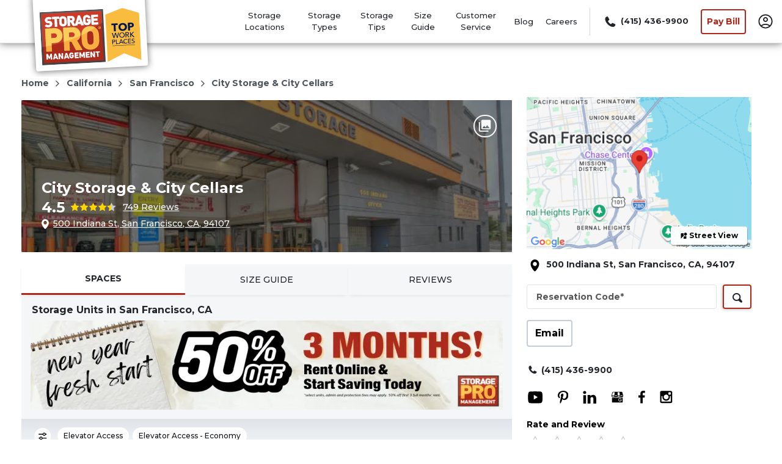

--- FILE ---
content_type: text/css; charset=utf-8
request_url: https://dr2r4w0s7b8qm.cloudfront.net/43.4a4eddc07964910b9fe9.css
body_size: 206
content:
.sidebar-accordion .sidebar-accordion-title[data-v-398456b6]{line-height:21px;color:#000;text-align:left}.sidebar-accordion h2.sidebar-accordion-title[data-v-398456b6]{font-size:16px;font-weight:700;margin-bottom:0}.sidebar-accordion.nested-accordion .sidebar-accordion p.sidebar-accordion-title[data-v-398456b6]{font-weight:500;font-size:14px;padding-right:10px}.sidebar-accordion.nested-accordion .sidebar-accordion .card-body .inner-content-body[data-v-398456b6]{font-size:14px;font-weight:500;color:#637381}.sidebar-accordion .card-body[data-v-398456b6]{max-width:359px}.sidebar-accordion .time-arrow[data-v-398456b6]{position:absolute;top:50%;right:0;margin-top:-4px;transform:rotate(180deg)}.sidebar-accordion .time-arrow.inactive[data-v-398456b6]{transform:rotate(0deg)}.sidebar-accordion .facility-contents[data-v-398456b6]{font-size:13px}.sidebar-accordion .facility-contents p span[data-v-398456b6]{font-size:13px;line-height:0}.sidebar-accordion .amenity-row .amenity-container[data-v-398456b6]{border:5px solid #fff}.sidebar-accordion .amenity-row .amenity-container .amenity-desc[data-v-398456b6]{color:#fff;font-size:14px;font-weight:700;position:absolute;bottom:10px;left:12px}.sidebar-accordion .amenity-row .amenity-container .amenity-desc a[data-v-398456b6]{color:#fff}


--- FILE ---
content_type: text/css; charset=utf-8
request_url: https://dr2r4w0s7b8qm.cloudfront.net/36.1e882c7dece3ea890ccb.css
body_size: 743
content:
.lightbox{position:fixed;top:0;left:0;background:rgba(0,0,0,.8);display:flex;justify-content:center;align-items:center;z-index:1}.lightbox,.lightbox__thumbnail{width:100%;height:100%}.lightbox__thumbnail img{width:100%;height:100%;-o-object-fit:cover;object-fit:cover}.lightbox__close{position:fixed;right:0;top:0;padding:1rem;font-size:1.5rem;cursor:pointer;color:#fff;width:4rem;height:4rem}.lightbox__arrow--invisible{visibility:hidden}.lightbox__element{display:flex;width:100%;height:-webkit-fit-content;height:-moz-fit-content;height:fit-content}.lightbox__element iframe{min-width:100%}.lightbox__arrow{padding:0 2rem;cursor:pointer;display:flex;justify-content:center;align-items:center}.lightbox__arrow svg{fill:#fff;pointer-events:none}.lightbox__image{flex:1}.lightbox__image img{width:100%;height:auto!important}@media screen and (max-width:720px){.lightbox__arrow{padding:0 1rem}.lightbox__element .default__image__height img{height:340px!important}}@media screen and (max-width:500px){.lightbox__element{position:relative}.lightbox__element .default__image__height img{height:240px!important}.lightbox__arrow{position:absolute;padding:0 2rem;height:100%}.lightbox__arrow--right{right:0;background:linear-gradient(90deg,transparent,rgba(0,0,0,.3))}.lightbox__arrow--left{left:0;background:linear-gradient(270deg,transparent,rgba(0,0,0,.3))}}
.default-thumbnail a img[data-v-1bee843e]{height:370px;width:570px!important;-o-object-fit:cover;object-fit:cover}
.sidebar-accordion.nested-accordion .card-body{padding:0 0 1px}.sidebar-accordion.nested-accordion .card-body .card-header{margin-top:0;border:none;box-shadow:none}.sidebar-accordion.nested-accordion .sidebar-accordion{border-bottom:1px solid rgba(0,0,0,.125);margin:0 12px}.sidebar-accordion.nested-accordion .sidebar-accordion .card-header button{padding-left:0;padding-right:0;border-color:#fff}.sidebar-accordion.nested-accordion .sidebar-accordion .card-body{box-shadow:none;border-top:1px solid rgba(0,0,0,.125);border-radius:0}.sidebar-accordion.nested-accordion .sidebar-accordion .card-body p{margin-top:10px}.sidebar-accordion.nested-accordion .sidebar-accordion:last-child{border-bottom:none}.sidebar-accordion .amenity-row .amenity-container .feature-small-thumbnail .lightbox__thumbnail img{width:100%;height:100%}@media screen and (max-width:1024px){.sidebar-accordion .amenity-row .amenity-container .feature-small-thumbnail .lightbox .lightbox__element .lightbox__image{min-height:184px}.sidebar-accordion .amenity-row .amenity-container .feature-small-thumbnail .lightbox .lightbox__element .lightbox__image iframe{width:90%;height:300px}.sidebar-accordion .amenity-row .amenity-container .feature-small-thumbnail .lightbox .lightbox__element .lightbox__image .lightbox__close{top:-85px;right:10px}}
.sidebar-accordion .sidebar-accordion-title[data-v-0d8ff00c]{line-height:24px;color:#000;text-align:left}.sidebar-accordion h2.sidebar-accordion-title[data-v-0d8ff00c]{font-size:16px;font-weight:700;margin-bottom:0}.sidebar-accordion.nested-accordion .sidebar-accordion p.sidebar-accordion-title[data-v-0d8ff00c]{font-weight:500;font-size:14px;padding-right:10px}.sidebar-accordion.nested-accordion .sidebar-accordion .card-body .inner-content-body[data-v-0d8ff00c]{font-size:14px;font-weight:500;color:#637381}.sidebar-accordion .card-body[data-v-0d8ff00c]{max-width:359px}.sidebar-accordion .time-arrow[data-v-0d8ff00c]{position:absolute;top:50%;right:0;margin-top:-4px;transform:rotate(180deg)}.sidebar-accordion .time-arrow.inactive[data-v-0d8ff00c]{transform:rotate(0deg)}.sidebar-accordion .facility-contents[data-v-0d8ff00c]{font-size:13px}.sidebar-accordion .facility-contents p span[data-v-0d8ff00c]{font-size:13px;line-height:0}.sidebar-accordion .amenity-row .amenity-container[data-v-0d8ff00c]{border:5px solid #fff}.sidebar-accordion .amenity-row .amenity-container .amenity-desc[data-v-0d8ff00c]{color:#fff;font-size:14px;font-weight:700;position:absolute;bottom:10px;left:12px}.sidebar-accordion .amenity-row .amenity-container .amenity-desc a[data-v-0d8ff00c]{color:#fff}.sidebar-accordion .amenity-row .amenity-container .amenity-desc .hasPopup[data-v-0d8ff00c]{cursor:pointer}


--- FILE ---
content_type: text/css; charset=utf-8
request_url: https://dr2r4w0s7b8qm.cloudfront.net/19.1a32bca508d5b14985f5.css
body_size: 813
content:
.size-section[data-v-4fc7e6b4]{width:25%;height:632px;float:left;background-color:#fff;box-shadow:2px 0 4px rgba(0,0,0,.08);border-radius:4px 0 0 4px}.size-section .size[data-v-4fc7e6b4]{padding:20px;box-shadow:inset 0 -1px 0 rgba(142,142,143,.15);font-weight:500;font-size:16px;cursor:pointer;position:relative}.size-section .size.is-active[data-v-4fc7e6b4]{font-weight:700}.size-section .size.is-active[data-v-4fc7e6b4]:after{content:"";display:block;width:0;height:0;position:absolute;left:0;right:0;bottom:0;border-left:11px solid var(--secondary-color);border-top:20px solid transparent;border-bottom:20px solid transparent;top:12px}.size-section .size[data-v-4fc7e6b4]:last-child{border:none}.size-section .size p[data-v-4fc7e6b4]{margin:0}@media (max-width:767px){.size-section[data-v-4fc7e6b4]{border-radius:0}}
.size-details[data-v-45037728]{width:75%;float:right;padding:20px;max-height:632px;overflow-x:hidden;border-radius:0 4px 4px 0}.size-details p.size-title[data-v-45037728]{font-size:16px;font-weight:700}.size-details .size-dimensions[data-v-45037728]{margin-top:25px}.size-details .size-dimensions .image-section[data-v-45037728]{padding-left:25px;width:45%;float:left}.size-details .size-dimensions .image-section img[data-v-45037728]{max-width:245px;height:190px}.size-details .storage-description[data-v-45037728],.size-details .video-section-wrapper[data-v-45037728]{margin-top:26px}.size-details .storage-description p[data-v-45037728],.size-details .video-section-wrapper p[data-v-45037728]{font-size:14px;font-weight:400;margin-bottom:5px}.size-details .storage-description p.title[data-v-45037728],.size-details .video-section-wrapper p.title[data-v-45037728]{font-weight:700}.size-details .video-section-wrapper[data-v-45037728]{margin-top:13px}.size-details .video-section-wrapper .video-desciption[data-v-45037728]{width:100%;float:none}.size-details .video-section-wrapper .video-section[data-v-45037728]{width:100%}.size-details .video-section-wrapper .video-section img[data-v-45037728]{width:267px}@media (max-width:767px){.size-details[data-v-45037728]{width:100%;float:none;overflow-x:unset;padding:0;max-height:none;border-radius:0}.size-details .size-dimensions[data-v-45037728]{margin-top:0}.size-details .size-dimensions .image-section[data-v-45037728]{float:none;width:100%}.size-details .size-dimensions .image-section img[data-v-45037728]{max-width:100%;height:auto}.size-details .video-section-wrapper .video-desciption[data-v-45037728]{width:100%;float:none;margin-top:26px}.size-details .video-section-wrapper .video-section[data-v-45037728]{width:100%;height:auto;float:none}.size-details .video-section-wrapper .video-section img[data-v-45037728]{width:100%;height:auto}.size-details .video-section-wrapper .video-section .lightbox .lightbox__element .lightbox__image[data-v-45037728]{min-height:184px!important}}
.size-details .video-section-wrapper .video-thumbnail{float:right;padding-top:5px;padding-left:5px}.size-details .video-section-wrapper .video-thumbnail.small-thumbnail a.lightbox__thumbnail:after{content:""}.size-details .video-section-wrapper .video-thumbnail.small-thumbnail a.lightbox__thumbnail img{height:auto;width:auto;max-width:100%}.size-details .video-section-wrapper .video-thumbnail.small-thumbnail .gallery-count{display:none}@media (max-width:767px){.size-details .video-section-wrapper .video-section .lightbox .lightbox__element .lightbox__image{min-height:184px!important}}@media (max-width:575px){.size-details .video-section-wrapper .video-thumbnail{float:none}.size-details .video-section-wrapper .video-thumbnail.small-thumbnail.lightbox__thumbnail img{width:513px!important;height:auto}}
.filter-block[data-v-16c4b71c]{overflow-y:hidden;white-space:nowrap;margin-bottom:10px}.filter-block button.filter-button[data-v-16c4b71c]{padding:4px 8px;height:29px;background:#fff;border:1px solid #c4cdd5;box-sizing:border-box;border-radius:4px;align-items:center;font-size:14px;font-weight:500;color:#000;line-height:21px;margin:8px 8px 8px 0}.filter-block button.filter-button.active[data-v-16c4b71c]{border:1px solid var(--secondary-color)}
.clear{clear:both}
.facility-info-wrapper[data-v-40f4f06a]{background-color:#f4f6f8;padding:15px 0}.facility-info[data-v-40f4f06a]{padding:0 15px}p[data-v-40f4f06a]{font-size:14px;font-weight:400}p.title[data-v-40f4f06a]{font-size:24px;font-weight:700;margin-bottom:5px}.size-info-section[data-v-40f4f06a]{background:#fff;box-shadow:2px 0 4px rgba(0,0,0,.08);border-radius:4px 0 0 4px;margin:0 15px}.sizeguide-accordion[data-v-40f4f06a]:not(:first-child){margin-top:12px}.sizeguide-accordion p.sizeguide-accordion-title[data-v-40f4f06a]{font-size:16px;line-height:24px;font-weight:700;margin-bottom:0;color:#000;text-align:left}@media (max-width:767px){.size-info-section[data-v-40f4f06a]{margin:0;border-radius:0}}


--- FILE ---
content_type: text/css; charset=utf-8
request_url: https://dr2r4w0s7b8qm.cloudfront.net/44.944053d61ed139c47b5e.css
body_size: 0
content:
.sidebar-accordion .sidebar-accordion-title[data-v-54d97c79]{line-height:24px;color:#000;text-align:left}.sidebar-accordion h2.sidebar-accordion-title[data-v-54d97c79]{font-size:16px;font-weight:700;margin-bottom:0}


--- FILE ---
content_type: application/javascript; charset=utf-8
request_url: https://dr2r4w0s7b8qm.cloudfront.net/31.a367fcf4237191fbd178.js
body_size: 8831
content:
(window.webpackJsonp=window.webpackJsonp||[]).push([[31,49],{1050:function(e,t,i){},1117:function(e,t,i){"use strict";i(5),i(4),i(2),i(3),i(20),i(27),i(28),i(1),i(16);var n=i(0),a=i(769),r=i(14),s=i(12),o=i(117),l=i(11),c=i(248);function u(e,t){var i=Object.keys(e);if(Object.getOwnPropertySymbols){var n=Object.getOwnPropertySymbols(e);t&&(n=n.filter((function(t){return Object.getOwnPropertyDescriptor(e,t).enumerable}))),i.push.apply(i,n)}return i}function d(e){for(var t=1;t<arguments.length;t++){var i=null!=arguments[t]?arguments[t]:{};t%2?u(Object(i),!0).forEach((function(t){Object(n.a)(e,t,i[t])})):Object.getOwnPropertyDescriptors?Object.defineProperties(e,Object.getOwnPropertyDescriptors(i)):u(Object(i)).forEach((function(t){Object.defineProperty(e,t,Object.getOwnPropertyDescriptor(i,t))}))}return e}var g={name:"FacilityReviewInfo",mixins:[a.a,o.a,c.a],props:{reviewType:{type:String,required:!1,default:""},showAll:{type:String,required:!1,default:""},reviews:{type:Object,required:!1,default:function(){return{}}},reviewClick:{type:Function,required:!1,default:null}},computed:d(d({},Object(r.e)({facilityReviews:function(e){return e.landingPage.facilityReviews},facilityInfo:function(e){return e.config.activeFacilityInfo}})),{},{getReviewFunction:function(){return this.reviewClick||this.seeMoreReviews},reviewStarStyle:function(){return""===this.reviewType?"icon-grey-star aggregate-review-star ":"icon-grey-star active"},reviewHalfStarStyle:function(){return""===this.reviewType?"icon-grey-star active yellow":"icon-grey-star active"},getReviewUrl:function(){return"google"==this.reviewType?this.googleReviews.review_url:"yelp"==this.reviewType?this.yelpReviews.review_url:void 0},websiteReviews:function(){if(this.facilityReviews.length)return this.facilityReviews.filter((function(e){return"website"===e.type}))[0]},googleReviews:function(){if(this.facilityReviews.length)return this.facilityReviews.filter((function(e){return"google"===e.type}))[0]},yelpReviews:function(){if(this.facilityReviews.length)return this.facilityReviews.filter((function(e){return"yelp"===e.type}))[0]},getReviewCount:function(){if(this.reviewType){var e,t,i="website"===this.reviewType?(null==this||null===(e=this["".concat(this.reviewType,"Reviews")])||void 0===e?void 0:e.reviews.length)||0:(null==this||null===(t=this["".concat(this.reviewType,"Reviews")])||void 0===t?void 0:t.review_count)||0;return this.$emit("review-count",i),i}var n,a,r,s=null===(n=this.websiteReviews)||void 0===n?void 0:n.reviews.length,o=null===(a=this.googleReviews)||void 0===a?void 0:a.review_count,l=null===(r=this.yelpReviews)||void 0===r?void 0:r.review_count,c=[];if(s>0&&c.push(s),o>0&&c.push(o),l>0&&c.push(l),c.length){var u=c.reduce((function(e,t){return e+t}),0);return this.$emit("review-count",u),u}},getRating:function(){var e,t;return(null==this||null===(e=this["getOverall".concat(Object(s.j)(this.reviewType),"Rating")])||void 0===e?void 0:e.toFixed(1))||(null===(t=this.getOverallRating)||void 0===t?void 0:t.toFixed(1))},getOverallGoogleRating:function(){var e;return(null===(e=this.googleReviews)||void 0===e?void 0:e.overall_rating)||0},getOverallYelpRating:function(){var e;return(null===(e=this.yelpReviews)||void 0===e?void 0:e.overall_rating)||0},getOverallWebsiteRating:function(){var e;return(null===(e=this.websiteReviews)||void 0===e?void 0:e.overall_rating)||0},getOverallRating:function(){var e=this.getOverallWebsiteRating,t=this.getOverallGoogleRating,i=this.getOverallYelpRating,n=[];return e>0&&n.push(e),t>0&&n.push(t),i>0&&n.push(i),n.length>0?n.reduce((function(e,t){return e+t}),0)/n.length:0},dynamicHeight:function(){return"yelp"===this.reviewType?"43.69px":"website"===this.reviewType?"31.53px":"33.66px"},facilityAddress:function(){var e=this.facilityInfo.address.address1;return e+=", ".concat(Object(s.i)(this.facilityInfo))}}),methods:{seeMoreReviews:function(){"storage-units-state-city-name-feature-feature"!=this.$route.name?(""!==this.reviewType&&"website"!==this.reviewType||l.a.$emit("spaces-tab",{tabname:"review"}),"website"===this.reviewType&&l.a.$emit("websiteReviewSection")):l.a.$emit("select-feature-reviews",{tabname:"review"})},formatYelpRating:function(e){return e%1==0?e.toString():Math.floor(e)+.5===.5?"0":(Math.floor(e)+.5).toString().replace(/[.]/,"_")},getReviewStarRating:function(e){if(e>0)return e+" star"},getImgUrlYelp:function(e){var t=this.formatYelpRating(e);return"https://res.cloudinary.com/storelocal/image/upload/f_auto,q_auto/assets/img/yelp_stars/".concat(t,"-2x.png")},getImgUrl:function(e){return"website"===e&&(e="review-green"),"https://res.cloudinary.com/storelocal/image/upload/f_auto,q_auto/assets/svg/".concat(e,".svg")}}},f=(i(1390),i(13)),h=Object(f.a)(g,(function(){var e=this,t=e.$createElement,i=e._self._c||t;return i("div",{class:{"facility-review":!e.isMobile&&!e.reviewType}},[e.facilityReviews&&e.facilityReviews.length?i("div",{staticClass:"d-flex flex-wrap align-items-center rating-wrapper",class:{"near-by-rating":e.reviews.length}},[i("div",{staticClass:"rating-row",class:e.reviewType+"-reviewstars",attrs:{tabindex:"0"}},[e.reviewType?i("img",{staticClass:"icon",style:{height:e.dynamicHeight},attrs:{src:e.getImgUrl(e.reviewType),alt:"yelp"===e.reviewType?"Icon to view and leave Yelp reviews for "+e.getFacilityBrandName(e.facilityInfo)+", "+e.facilityAddress:"website"===e.reviewType?"Icon to view and leave website reviews for "+e.getFacilityBrandName(e.facilityInfo)+", "+e.facilityAddress+" on storage facility landing page":"google"===e.reviewType?"Google reviews icon to view or leave a review for "+e.getFacilityBrandName(e.facilityInfo)+", "+e.facilityAddress:"",width:"33",height:"33",loading:"lazy",tabindex:"0"}}):e._e(),e._v(" "),i("span",{staticClass:"rating",class:{"ml-8 review-rating-color":e.reviewType,"fs-16":e.isMobile&&!e.reviewType,"facility-info-rating-color":!e.reviewType}},[e._v(e._s(e.getRating))]),e._v(" "),"showAllReview"==e.showAll&&e.facilityReviews&&e.facilityReviews.length?i("span",{staticClass:"margin-left-5"},[e._l(parseInt(e.getOverallRating),(function(t,n){return i("span",{key:n,staticClass:"rt_span"},[i("span",{staticClass:"full-rating-star"},[i("span",{class:e.reviewStarStyle})])])})),e._v(" "),e.getOverallRating%1!=0?i("span",{staticClass:"rt_span"},[i("span",{staticClass:"icon-grey-star half-star"},[i("span",{class:e.reviewHalfStarStyle,style:{width:e.getOverallRating%1*100+"%"}})])]):e._e(),e._v(" "),e._l(Math.max(0,5-Math.ceil(e.getOverallRating)),(function(t,n){return i("span",{key:n+parseInt(e.getOverallRating),staticClass:"rt_span"},[e._m(0,!0)])}))],2):e._e(),e._v(" "),"google"==e.reviewType?i("span",{staticClass:"margin-left-5"},[e._l(parseInt(e.getOverallGoogleRating),(function(t,n){return i("span",{key:n,staticClass:"rt_span"},[i("span",{staticClass:"full-rating-star"},[i("span",{class:e.reviewStarStyle})])])})),e._v(" "),e.getOverallGoogleRating%1!=0?i("span",{staticClass:"rt_span"},[i("span",{staticClass:"icon-grey-star half-star"},[i("span",{class:e.reviewHalfStarStyle,style:{width:e.getOverallGoogleRating%1*100+"%"}})])]):e._e(),e._v(" "),e._l(Math.max(0,5-Math.ceil(e.getOverallGoogleRating)),(function(t,n){return i("span",{key:n+parseInt(e.getOverallGoogleRating),staticClass:"rt_span"},[e._m(1,!0)])}))],2):"website"==e.reviewType?i("span",{staticClass:"margin-left-5"},[e._l(parseInt(e.getOverallWebsiteRating),(function(t,n){return i("span",{key:n,staticClass:"rt_span"},[i("span",{staticClass:"full-rating-star"},[i("span",{class:e.reviewStarStyle})])])})),e._v(" "),e.getOverallWebsiteRating%1!=0?i("span",{staticClass:"rt_span"},[i("span",{staticClass:"icon-grey-star half-star"},[i("span",{class:e.reviewHalfStarStyle,style:{width:e.getOverallWebsiteRating%1*100+"%"}})])]):e._e(),e._v(" "),e._l(Math.max(0,5-Math.ceil(e.getOverallWebsiteRating)),(function(t,n){return i("span",{key:n+parseInt(e.getOverallWebsiteRating),staticClass:"rt_span"},[e._m(2,!0)])}))],2):e._e(),e._v(" "),"yelp"==e.reviewType?i("span",{staticClass:"rating-row yelp margin-left-5"},[i("img",{staticClass:"yelp-img",attrs:{src:e.getImgUrlYelp(e.getOverallYelpRating),alt:e.getReviewStarRating(e.getOverallYelpRating)+" yelp reviews",width:"75",height:"14",loading:"lazy",tabindex:"0"}})]):e._e()]),e._v(" "),e.getReviewCount>0&&!e.getReviewUrl?i("div",{staticClass:"review-count margin-left-5",class:{"fs-12":e.isMobile&&!e.reviewType},attrs:{tabindex:"0"},on:{keypress:function(t){return!t.type.indexOf("key")&&e._k(t.keyCode,"enter",13,t.key,"Enter")?null:e.getReviewFunction(t)}}},[i("span",{on:{click:e.getReviewFunction}},[e._v(e._s(e.getReviewCount)+" Reviews")])]):i("div",{staticClass:"review-count margin-left-5",class:{"fs-12":e.isMobile&&!e.reviewType},attrs:{tabindex:"0"}})]):e._e()])}),[function(){var e=this.$createElement,t=this._self._c||e;return t("span",{staticClass:"grey-star"},[t("span",{staticClass:"icon-grey-star"})])},function(){var e=this.$createElement,t=this._self._c||e;return t("span",{staticClass:"grey-star"},[t("span",{staticClass:"icon-grey-star"})])},function(){var e=this.$createElement,t=this._self._c||e;return t("span",{staticClass:"grey-star"},[t("span",{staticClass:"icon-grey-star"})])}],!1,null,"3720afb8",null);t.a=h.exports},1390:function(e,t,i){"use strict";var n=i(886);i.n(n).a},1391:function(e,t,i){},1392:function(e,t,i){},1393:function(e,t,i){},1451:function(e,t,i){"use strict";i.r(t);i(5),i(4),i(2),i(1),i(3),i(22);var n=i(8),a=i(0),r=i(117),s=i(248),o=i(2137),l=i(1653),c=i(737),u=i(14);function d(e,t){var i=Object.keys(e);if(Object.getOwnPropertySymbols){var n=Object.getOwnPropertySymbols(e);t&&(n=n.filter((function(t){return Object.getOwnPropertyDescriptor(e,t).enumerable}))),i.push.apply(i,n)}return i}var g={name:"FacilityInfoWidget",components:{Breadcrumbs:c.a,FacilityInfoSection:o.a,FacilityImageCarousel:l.a},mixins:[r.a,s.a],props:{widgetOptions:{type:Object,default:function(){return{}}}},data:function(){return{}},computed:function(e){for(var t=1;t<arguments.length;t++){var i=null!=arguments[t]?arguments[t]:{};t%2?d(Object(i),!0).forEach((function(t){Object(a.a)(e,t,i[t])})):Object.getOwnPropertyDescriptors?Object.defineProperties(e,Object.getOwnPropertyDescriptors(i)):d(Object(i)).forEach((function(t){Object.defineProperty(e,t,Object.getOwnPropertyDescriptor(i,t))}))}return e}({},Object(u.e)({facilityInfo:function(e){return e.config.activeFacilityInfo}})),created:function(){},mounted:function(){return Object(n.a)(regeneratorRuntime.mark((function e(){return regeneratorRuntime.wrap((function(e){for(;;)switch(e.prev=e.next){case 0:case"end":return e.stop()}}),e)})))()},methods:{}},f=(i(2595),i(13)),h=Object(f.a)(g,(function(){var e=this,t=e.$createElement,i=e._self._c||t;return i("div",{class:{row:!e.isMobile,"mb-n2":e.isMobile,"info-widget-wrapper":!e.isMobile}},[i("Breadcrumbs",{style:e.isMobile?{paddingLeft:"15px"}:{paddingLeft:"15px",paddingTop:"20px"},attrs:{"current-title":e.getFacilityBrandName(e.facilityInfo)}}),e._v(" "),i("div",{class:{"col-12":!e.isMobile}},[i("FacilityImageCarousel")],1),e._v(" "),i("div",{class:{"desktop-info-section":!e.isMobile}},[i("FacilityInfoSection")],1)],1)}),[],!1,null,"46e31a42",null);t.default=h.exports},1646:function(e,t,i){"use strict";var n=i(1050);i.n(n).a},1653:function(e,t,i){"use strict";i(72),i(46),i(59),i(16),i(27),i(28),i(5),i(4),i(2),i(1),i(3);var n=i(24),a=(i(383),i(31),i(33),i(17)),r=(i(40),i(0)),s=i(14);function o(e,t){var i=Object.keys(e);if(Object.getOwnPropertySymbols){var n=Object.getOwnPropertySymbols(e);t&&(n=n.filter((function(t){return Object.getOwnPropertyDescriptor(e,t).enumerable}))),i.push.apply(i,n)}return i}var l={name:"Close",computed:function(e){for(var t=1;t<arguments.length;t++){var i=null!=arguments[t]?arguments[t]:{};t%2?o(Object(i),!0).forEach((function(t){Object(r.a)(e,t,i[t])})):Object.getOwnPropertyDescriptors?Object.defineProperties(e,Object.getOwnPropertyDescriptors(i)):o(Object(i)).forEach((function(t){Object.defineProperty(e,t,Object.getOwnPropertyDescriptor(i,t))}))}return e}({},Object(s.c)(["getTheme"]))},c=(i(1919),i(13)),u=Object(c.a)(l,(function(){var e=this.$createElement,t=this._self._c||e;return t("svg",{attrs:{width:"20",height:"20",xmlns:"http://www.w3.org/2000/svg"}},[t("g",{attrs:{stroke:this.getTheme.colors.secondaryColor,"stroke-width":"2.2",fill:"none","fill-rule":"evenodd","stroke-linecap":"round"}},[t("path",{attrs:{d:"M1 1l15.572 15.572M16.572 1L1 16.572"}})])])}),[],!1,null,"a3d43bae",null).exports,d=i(1667),g=i(247),f=i(117),h=i(73),p=i(711),v=i(11);function y(e,t){var i;if("undefined"==typeof Symbol||null==e[Symbol.iterator]){if(Array.isArray(e)||(i=function(e,t){if(!e)return;if("string"==typeof e)return m(e,t);var i=Object.prototype.toString.call(e).slice(8,-1);"Object"===i&&e.constructor&&(i=e.constructor.name);if("Map"===i||"Set"===i)return Array.from(e);if("Arguments"===i||/^(?:Ui|I)nt(?:8|16|32)(?:Clamped)?Array$/.test(i))return m(e,t)}(e))||t&&e&&"number"==typeof e.length){i&&(e=i);var n=0,a=function(){};return{s:a,n:function(){return n>=e.length?{done:!0}:{done:!1,value:e[n++]}},e:function(e){throw e},f:a}}throw new TypeError("Invalid attempt to iterate non-iterable instance.\nIn order to be iterable, non-array objects must have a [Symbol.iterator]() method.")}var r,s=!0,o=!1;return{s:function(){i=e[Symbol.iterator]()},n:function(){var e=i.next();return s=e.done,e},e:function(e){o=!0,r=e},f:function(){try{s||null==i.return||i.return()}finally{if(o)throw r}}}}function m(e,t){(null==t||t>e.length)&&(t=e.length);for(var i=0,n=new Array(t);i<t;i++)n[i]=e[i];return n}function w(e,t){var i=Object.keys(e);if(Object.getOwnPropertySymbols){var n=Object.getOwnPropertySymbols(e);t&&(n=n.filter((function(t){return Object.getOwnPropertyDescriptor(e,t).enumerable}))),i.push.apply(i,n)}return i}function b(e){for(var t=1;t<arguments.length;t++){var i=null!=arguments[t]?arguments[t]:{};t%2?w(Object(i),!0).forEach((function(t){Object(r.a)(e,t,i[t])})):Object.getOwnPropertyDescriptors?Object.defineProperties(e,Object.getOwnPropertyDescriptors(i)):w(Object(i)).forEach((function(t){Object.defineProperty(e,t,Object.getOwnPropertyDescriptor(i,t))}))}return e}var _={name:"FacilityImageCarousel",components:{LightBox:d.a,Close:u},mixins:[g.a,f.a,p.a],props:{isSidebar:{type:Boolean,required:!1,default:!1},deviceClass:{default:"",type:String,required:!1}},data:function(){return{defaultThumbnail:"",sizeThumbnails:null,hasPrevious:!1,maxImageLength:2,hasNext:!1,lazyload:null,openAtIndex:0,sizeCategory:null,media:[],openedThumbnailAlignment:!1}},computed:b(b(b({},Object(s.e)({googleApiKey:function(e){return e.config.apiKeys.googleApiKey},locale:function(e){return e.config.localization.locale},facilityInfo:function(e){return e.config.activeFacilityInfo},images:function(e){return e.landingPage.facilityMedia},sizeGuide:function(e){return e.landingPage.sizeGuideVideos}})),Object(s.c)(["getTheme"])),{},{coordinates:function(){return this.facilityInfo.geolocation},iframeWidth:function(){return this.isMobile?"375":"883"},iframeheight:function(){return this.isMobile?"230":"573"},iframeheightGoogleServices:function(){return this.isMobile?"450":"573"},showSizeGuide:function(){var e;return!(null===(e=this.facilityInfo)||void 0===e?void 0:e.disable_size_guide)},streetView:function(){var e=this.coordinates.find((function(e){return"street_view"===(null==e?void 0:e.type)}));return e},mapView:function(){return this.coordinates.find((function(e){return"map"===e.type}))},getThumbnailSize:function(){return this.isMobile||this.isSidebar?"283x184":"359x187"},wistiaWidth:function(){return this.isMobileOnly?"375px":this.isMobileOrTablet?"625px":"883px"},wistiaHeight:function(){return this.isMobileOnly?"250px":this.isMobileOrTablet?"":"573px"},organized:function(){var e=this,t=this.getCalculatedImagesArray()||[];if(this.sizeCategory){var i=this.sizeGuide.find((function(t){return t.category===e.sizeCategory.category})),n={thumbnail:null==i?void 0:i.thumbnail,media:null==i?void 0:i.video_id,type:"wistia",isSizeGuide:!0};t="image"===this.sizeCategory.type?[this.sizeCategory.image,n]:[n,this.sizeCategory.image],this.$nextTick((function(){var t,i;null===(t=e.$refs)||void 0===t||null===(i=t.lightBox)||void 0===i||i.show(),v.a.$emit("disableScroll",!0)}))}return t.filter((function(e){return e.thumbnail}))},getStreetviewAttributes:function(){var e,t;return{pitch:(null===(e=this.streetView)||void 0===e?void 0:e.pitch)||10,heading:(null===(t=this.streetView)||void 0===t?void 0:t.heading)||210}},isSingleImage:function(){return 1===this.organized.length},imageTransform:function(){return this.isSingleImage?["w_883","h_573","q_auto","f_webp"]:["w_803","h_256","q_auto","f_webp"]}}),watch:{isMobileOrTablet:function(){this.setSizeGuideVideos()}},created:function(){this.setSizeGuideVideos()},mounted:function(){var e=this;v.a.$on("showImage",(function(t){e.sizeCategory=null,e.openStreetView(t)})),v.a.$on("showSizeGuideCategory",(function(t){e.sizeCategory=t})),v.a.$on("showImages",(function(t){e.setImages(t)}));var t=".facility-images-container";"undefined"!=typeof document&&h.a.init.bind(this,{container:document.querySelector(t)})()},beforeDestroy:function(){v.a.$off("showImage"),v.a.$off("showSizeGuideCategory"),v.a.$off("showImages",[]),this.sizeCategory=null},updated:function(){this.lazyload&&this.lazyload.update()},methods:{getImageSize:function(){return this.isMobileOnly?["w_375","h_230"]:this.isTablet?["w_600","h_400"]:["w_884","h_573"]},imageUrl:function(e){return this.getCloudinaryURL(e.media,["c_fill","f_webp","q_80"].concat(Object(a.a)(this.getImageSize())))},setImages:function(e){var t=this;this.media=e,e.find((function(e){"listViewDesktop"===(null==e?void 0:e.page)&&(t.openedThumbnailAlignment=!0)}));var i=[];e.forEach((function(e,n){e.selected&&(t.openAtIndex=n),["wistia","youtube","vimeo"].includes(e.type)?i.push(b(b({},e.image),{},{isSizeGuide:!0})):i.push(b({},e.image))})),this.media=i,this.$nextTick((function(){var e,i;null===(e=t.$refs)||void 0===e||null===(i=e.lightBox)||void 0===i||i.show(),v.a.$emit("disableScroll",!0)}))},getCalculatedImagesArray:function(){var e,t,i,r,s=this.images?Object(a.a)(this.images):[],o={type:"google",media:"https://maps.googleapis.com/maps/api/staticmap?center=".concat(this.mapView.latitude,",").concat(this.mapView.longitude,"&zoom=12&size=600x400&maptype=roadmap&format=png&key=").concat(this.googleApiKey,"&scale=1&language=").concat(this.locale,"&markers=").concat(this.mapView.latitude,",").concat(this.mapView.longitude),thumbnail:"https://maps.googleapis.com/maps/api/staticmap?center=".concat(this.mapView.latitude,",").concat(this.mapView.longitude,"&zoom=12&size=").concat(this.getThumbnailSize,"&maptype=roadmap&format=png&key=").concat(this.googleApiKey,"&scale=1&language=").concat(this.locale,"&markers=").concat(this.mapView.latitude,",").concat(this.mapView.longitude)};if(this.streetView){var l,c,u,d,g,f,h,p,v={type:"google-streetview",media:"https://maps.googleapis.com/maps/api/streetview?size=600x400&location=".concat(null===(l=this.streetView)||void 0===l?void 0:l.latitude,",").concat(null===(c=this.streetView)||void 0===c?void 0:c.longitude,"&fov=90&heading=").concat(null===(u=this.getStreetviewAttributes)||void 0===u?void 0:u.heading,"&pitch=").concat(null===(d=this.getStreetviewAttributes)||void 0===d?void 0:d.pitch,"&key=").concat(this.googleApiKey),thumbnail:"https://maps.googleapis.com/maps/api/streetview?size=".concat(this.getThumbnailSize,"&location=").concat(null===(g=this.streetView)||void 0===g?void 0:g.latitude,",").concat(null===(f=this.streetView)||void 0===f?void 0:f.longitude,"&fov=90&heading=").concat(null===(h=this.getStreetviewAttributes)||void 0===h?void 0:h.heading,"&pitch=").concat(null===(p=this.getStreetviewAttributes)||void 0===p?void 0:p.pitch,"&key=").concat(this.googleApiKey)};s.splice(1,0,o,v)}else s.splice(1,0,o);if(this.showSizeGuide&&this.sizeThumbnails){if(0===this.images.length){var y=this.isMobile?"h_208":"",m=this.isMobile?"w_650":"",w=y&&m?",".concat(m,",").concat(y):"",b={media:"https://res.cloudinary.com/storelocal/image/upload/f_webp,q_auto/v1573241681/assets/svg/default_facility.jpg",thumbnail:"https://res.cloudinary.com/storelocal/image/upload/f_webp,q_auto".concat(w,"/v1573241681/assets/svg/default_facility.jpg"),type:"default"};s.unshift(b)}s.push.apply(s,Object(a.a)(this.sizeThumbnails))}this.defaultThumbnail=(null===(e=s.filter((function(e){return"hero"===e.category&&e.thumbnail})))||void 0===e||null===(t=e[0])||void 0===t?void 0:t.thumbnail)||(null===(i=s.filter((function(e){return e.thumbnail})))||void 0===i||null===(r=i[0])||void 0===r?void 0:r.thumbnail);var _=s.findIndex((function(e){return"hero"===e.category}));if(_>-1){var O=s.splice(_,1),x=Object(n.a)(O,1)[0];s.unshift(x)}return s},resetIndex:function(){this.openAtIndex=0,this.sizeCategory=null,this.media=[],this.openedThumbnailAlignment=!1},setSizeGuideVideos:function(){if(this.sizeGuide.length){var e,t=[],i=y(this.sizeGuide);try{for(i.s();!(e=i.n()).done;){var n=e.value,a={thumbnail:n.thumbnail,media:n.video_id,type:"wistia",isSizeGuide:!0};t.push(a)}}catch(e){i.e(e)}finally{i.f()}this.sizeThumbnails=t}},openStreetView:function(e){var t=this,i={"map-view":"google","street-view":"google-streetview"},n=this.organized.findIndex((function(t){return(null==t?void 0:t.type)===i[e]}));n>=0&&(this.openAtIndex=n,this.$nextTick((function(){var e,i;null===(e=t.$refs)||void 0===e||null===(i=e.lightBox)||void 0===i||i.show(),v.a.$emit("disableScroll",!0)})))},coordinate:function(e){return{lat:parseFloat(e.latitude),lng:parseFloat(e.longitude)}},getMediaAltText:function(e){if(e.isSizeGuide)return"Facility size guide video";var t,i=null==e||null===(t=e.alt_text)||void 0===t?void 0:t[this.locale];if(i)return i;var n="Facility ".concat(null==e?void 0:e.category," ").concat(null==e?void 0:e.type);return["wistia","vimeo","youtube"].includes(e.type)?n+=" video":n=this.findMediaAltText(e),n}}},O=(i(1920),Object(c.a)(_,(function(){var e=this,t=e.$createElement,i=e._self._c||t;return i("div",{staticClass:"facility-images-container",attrs:{id:"inner-div"}},[e.organized&&e.defaultThumbnail?i("LightBox",{ref:"lightBox",staticClass:"facility-small-thumbnail",attrs:{images:e.media.length?e.media:e.organized,thumbnail:e.getCloudinaryURL(e.defaultThumbnail,["f_webp","q_auto"]),"thumbnail-transform":e.imageTransform,"open-at-index":e.openAtIndex,"alternate-text":e.getMediaAltText(e.organized[0]),"images-length":e.organized.length,"show-list":""},on:{"reset-index":e.resetIndex},scopedSlots:e._u([{key:"content",fn:function(t){var n=t.url;return i("div",{staticClass:"media-content-wrapper",class:{"wrapper-content-fit":e.openedThumbnailAlignment},attrs:{tabindex:"0"}},["youtube"===n.type||"map360view"===n.type?i("iframe",{attrs:{src:"youtube"===n.type?"https://www.youtube.com/embed/"+n.media:n.media,width:e.iframeWidth,height:e.iframeheight,frameborder:"0",allow:"accelerometer; autoplay; encrypted-media; gyroscope; picture-in-picture",allowfullscreen:"",loading:"lazy"}}):"wistia"===n.type?i("div",{staticClass:"wistia-content-wrapper",domProps:{innerHTML:e._s(e.wistiaContent("wistia_async_"+n.media,e.wistiaHeight,e.wistiaWidth))}}):"vimeo"===n.type?i("iframe",{attrs:{src:"https://player.vimeo.com/video/"+n.media,width:e.iframeWidth,height:e.iframeheight,frameborder:"0",allowfullscreen:"",loading:"lazy"}}):"google"===n.type?i("iframe",{attrs:{src:"https://www.google.com/maps/embed/v1/place?q="+e.mapView.latitude+","+e.mapView.longitude+"&key="+e.googleApiKey,width:e.iframeWidth,height:e.iframeheightGoogleServices,frameborder:"0",allowfullscreen:"",loading:"lazy"}}):"google-streetview"===n.type?i("iframe",{attrs:{src:"https://www.google.com/maps/embed/v1/streetview?key="+e.googleApiKey+"&location="+e.streetView.latitude+","+e.streetView.longitude+"&heading="+e.getStreetviewAttributes.heading+"&pitch="+e.getStreetviewAttributes.pitch+"&fov=35",width:e.iframeWidth,height:e.iframeheightGoogleServices,frameborder:"0",allowfullscreen:"",loading:"lazy"}}):i("img",{class:{"image-desktop":!e.isMobileOrTablet,"image-mobile":e.isMobileOnly,"image-normal":e.isTablet},attrs:{alt:e.getMediaAltText(n),src:e.getCloudinaryURL(n.media,["f_webp","q_auto"])}})])}}],null,!1,509163845)}):e._e()],1)}),[],!1,null,"111b0c10",null));t.a=O.exports},1667:function(e,t,i){"use strict";i(16),i(18);var n=i(6),a=i(11),r=i(247),s=i(117),o=i(58),l={name:"VuePureLightbox",components:{LightboxDefaultLoader:i(782).a},mixins:[r.a,s.a,o.a],props:{thumbnail:{type:String,default:""},thumbnailTransform:{type:Array,default:function(){return[]}},images:{type:Array,default:function(){return[]}},openAtIndex:{type:Number,default:0},alternateText:{type:String,default:""},value:{type:Boolean,default:!1},showList:{type:Boolean,default:!1},imagesLength:{type:Number,default:0},showSizeguideThumbnail:{type:Boolean,default:!1}},data:function(){return{visible:this.value,selectedIndex:this.openAtIndex,displayImage:!0,loadGallery:!0}},computed:{isGoogleStreetViewOrMapView:function(){var e,t;return!("google-streetview"!==(null===(e=this.images[this.selectedIndex])||void 0===e?void 0:e.type)&&"google"!==(null===(t=this.images[this.selectedIndex])||void 0===t?void 0:t.type)||!this.isMobileOnly)},isOtherImages:function(){var e,t;return!("google-streetview"===(null===(e=this.images[this.selectedIndex])||void 0===e?void 0:e.type)||"google"===(null===(t=this.images[this.selectedIndex])||void 0===t?void 0:t.type))},secondaryColor:function(){return{"--secondary-color":this.getFacilityTheme.colors.secondaryColor,"--secondary-accent":this.getFacilityTheme.colors.secondaryAccent}},hasNext:function(){return this.selectedIndex+1<this.images.length},hasPrevious:function(){return this.selectedIndex-1>=0},lowResTransform:function(){return["q_80","f_webp","w_256","h_256","c_fill"]}},watch:{value:function(e){this.visible=e},visible:function(e){this.$emit("input",e)}},mounted:function(){this.loadGallery="storage-units-state-city-name-feature-feature"!==this.$route.name,window.addEventListener("keydown",this.eventListener)},destroyed:function(){window.removeEventListener("keydown",this.eventListener)},methods:{getTransformedURL:function(e){return{lowRes:this.getCloudinaryURL(e,this.lowResTransform),normal:this.getCloudinaryURL(e,this.thumbnailTransform)}},show:function(){this.visible=!0,this.selectedIndex=this.openAtIndex,a.a.$emit("disableScroll",!0)},hide:function(){this.visible=!1,this.selectedIndex=this.openAtIndex,a.a.$emit("disableScroll",!1),this.$emit("reset-index")},previous:function(){this.hasPrevious&&(this.selectedIndex-=1,this.tick(),this.focusItem())},next:function(){this.hasNext&&(this.selectedIndex+=1,this.tick(),this.focusItem())},focusItem:function(){document.getElementById("image_id_".concat(this.selectedIndex)).scrollIntoView({behavior:"smooth",block:"center"})},tick:function(){var e=this;(this.$slots.loader||this.showList)&&(this.displayImage=!1,n.default.nextTick((function(){e.displayImage=!0})))},eventListener:function(e){if(this.visible)switch(e.key){case"ArrowRight":return this.next();case"ArrowLeft":return this.previous();case"ArrowDown":case"ArrowUp":case" ":return e.preventDefault();case"Escape":return this.hide()}},selectImage:function(e){this.selectedIndex=e,this.focusItem()}}},c=(i(1646),i(13)),u=Object(c.a)(l,(function(){var e=this,t=e.$createElement,n=e._self._c||t;return n("div",[n("a",{class:{sizeguide__thumbnail:e.showSizeguideThumbnail,lightbox__thumbnail:!e.showSizeguideThumbnail},attrs:{href:"#",target:"_blank"},on:{click:function(t){return t.preventDefault(),e.show(t)}}},[n("img",{class:{"mobile-img":e.isMobile,"desktop-img":!e.isMobile},attrs:{"data-src":e.getCloudinaryURL(e.thumbnail,["w_803","h_256","q_80","f_webp"]),src:e.showSizeguideThumbnail?e.getTransformedURL(e.thumbnail).normal:e.getTransformedURL(e.thumbnail).lowRes,alt:e.alternateText,tabindex:"0",width:"700",height:"256",fetchpriority:"high"}}),e._v(" "),e.images.length-1||e.imagesLength?n("div",{staticClass:"gallery-count",class:{"gallery-mobile":e.isMobile,"gallery-desktop":!e.isMobile},staticStyle:{height:"37px"}},[n("img",{staticStyle:{height:"25px"},attrs:{src:i(1131),alt:"Icon to see image gallery",tabindex:"0"}})]):e._e()]),e._v(" "),e.visible?n("div",{staticClass:"lightbox"},[e.isMobile?n("div",{staticClass:"lightbox__close lightbox__close__mobile",attrs:{tabindex:"0"},on:{click:e.hide,keypress:function(t){return!t.type.indexOf("key")&&e._k(t.keyCode,"enter",13,t.key,"Enter")?null:e.hide(t)}}},[e._t("icon-close",[e._v("×")])],2):e._e(),e._v(" "),n("div",{staticClass:"lightbox__element",class:{isGoogleStreetViewOrMapView:e.isGoogleStreetViewOrMapView,isOtherImages:e.isOtherImages},on:{click:function(e){e.stopPropagation()}}},[e.showList?n("div",{staticClass:"lightbox__arrow lightbox__arrow--left",class:{"lightbox__arrow--invisible":!e.hasPrevious},attrs:{tabindex:"0"},on:{keypress:function(t){return!t.type.indexOf("key")&&e._k(t.keyCode,"enter",13,t.key,"Enter")?null:e.previous(t)},click:function(t){return t.stopPropagation(),t.preventDefault(),e.previous(t)}}},[e._t("icon-previous",[n("svg",{attrs:{height:"40",viewBox:"0 0 24 24",width:"40",xmlns:"http://www.w3.org/2000/svg"}},[n("path",{attrs:{d:"M15.41 16.09l-4.58-4.59 4.58-4.59L14 5.5l-6 6 6 6z"}}),e._v(" "),n("path",{attrs:{d:"M0-.5h24v24H0z",fill:"none"}})])])],2):e._e(),e._v(" "),n("div",{staticClass:"lightbox__image",on:{click:function(e){e.stopPropagation()}}},[e.isMobile?e._e():n("div",{staticClass:"lightbox__close ",attrs:{tabindex:"0"},on:{click:e.hide,keypress:function(t){return!t.type.indexOf("key")&&e._k(t.keyCode,"enter",13,t.key,"Enter")?null:e.hide(t)}}},[e._t("icon-close",[e._v("×")])],2),e._v(" "),e.displayImage?e._t("content",[n("img",{staticClass:"lazy",attrs:{"data-src":e.images[e.selectedIndex]}})],{url:e.images[e.selectedIndex]}):e._e()],2),e._v(" "),e.showList?n("div",{staticClass:"lightbox__arrow lightbox__arrow--right",class:{"lightbox__arrow--invisible":!e.hasNext},attrs:{tabindex:"0"},on:{keypress:function(t){return!t.type.indexOf("key")&&e._k(t.keyCode,"enter",13,t.key,"Enter")?null:e.next(t)},click:function(t){return t.stopPropagation(),t.preventDefault(),e.next(t)}}},[e._t("icon-next",[n("svg",{attrs:{height:"40",viewBox:"0 0 24 24",width:"40",xmlns:"http://www.w3.org/2000/svg"}},[n("path",{attrs:{d:"M8.59 16.34l4.58-4.59-4.58-4.59L10 5.75l6 6-6 6z"}}),e._v(" "),n("path",{attrs:{d:"M0-.25h24v24H0z",fill:"none"}})])])],2):e._e()]),e._v(" "),e.showList?n("div",{staticClass:"slider-carousel-list",style:e.secondaryColor},[n("div",{staticClass:"list-container",class:{"list-container-desktop":!e.isMobileOrTablet,"small-list":e.images.length<6&&!e.isMobileOrTablet},attrs:{id:"custom__image_list_container",tabindex:"0"}},e._l(e.images,(function(t,i){return n("img",{key:i,staticClass:"list-slider lazy",class:{"selected-image":e.selectedIndex==i,"list-slider-mobile":e.isMobile,"selected-image-mobile":e.isMobile},attrs:{"data-src":"hero"==t.category?e.getTransformedURL(t.media).normal:e.getTransformedURL(t.thumbnail).normal,src:"hero"==t.category?e.getTransformedURL(t.media).lowRes:e.getTransformedURL(t.thumbnail).lowRes,id:"image_id_"+i,tabindex:"0"},on:{click:function(t){return e.selectImage(i)},keypress:function(t){return!t.type.indexOf("key")&&e._k(t.keyCode,"enter",13,t.key,"Enter")?null:e.selectImage(i)}}})})),0)]):e._e()]):e._e()])}),[],!1,null,"92d2d8ce",null);t.a=u.exports},1919:function(e,t,i){"use strict";var n=i(1391);i.n(n).a},1920:function(e,t,i){"use strict";var n=i(1392);i.n(n).a},1921:function(e,t,i){"use strict";var n=i(1393);i.n(n).a},2059:function(e,t,i){},2137:function(e,t,i){"use strict";i(5),i(4),i(2),i(1),i(3),i(40);var n=i(0),a=(i(11),i(14)),r=i(248),s=i(117),o=i(12),l=i(1666),c=i(1117),u=i(893),d=i(1063),g=i(1653),f=i(927);function h(e,t){var i=Object.keys(e);if(Object.getOwnPropertySymbols){var n=Object.getOwnPropertySymbols(e);t&&(n=n.filter((function(t){return Object.getOwnPropertyDescriptor(e,t).enumerable}))),i.push.apply(i,n)}return i}function p(e){for(var t=1;t<arguments.length;t++){var i=null!=arguments[t]?arguments[t]:{};t%2?h(Object(i),!0).forEach((function(t){Object(n.a)(e,t,i[t])})):Object.getOwnPropertyDescriptors?Object.defineProperties(e,Object.getOwnPropertyDescriptors(i)):h(Object(i)).forEach((function(t){Object.defineProperty(e,t,Object.getOwnPropertyDescriptor(i,t))}))}return e}var v={name:"FacilityInfoSection",components:{FacilityHoursStatus:l.default,DirectionsModal:u.default,FacilityReviewInfo:c.a,FacilityImageCarousel:g.a,FacilitySocialMedia:d.a,FacilityInfoIcons:f.default},mixins:[s.a,r.a],props:{},data:function(){return{review:!0,directionsModal:!1,emailModal:!1,milage:"",iconheight:null}},computed:p(p({},Object(a.e)({facilityInfo:function(e){return e.config.activeFacilityInfo},facilityReviews:function(e){return e.landingPage.facilityReviews},clearFixedIcons:function(e){return e.clearFixedIcons}})),{},{facilityAddress:function(){return Object(o.i)(this.facilityInfo,"complete")},isReviewSection:function(){var e,t=this.facilityReviews.find((function(e){return"website"===e.type}))||"";return 1===this.facilityReviews.length&&t&&(null===(e=this.facilityInfo)||void 0===e?void 0:e.hide_instore_reviews)},isReviewExist:function(){return this.facilityReviews.filter((function(e){return e.reviews.length>0}))},showAllReview:function(){return"showAllReview"},directionData:function(){var e,t,i;return{coordinates:null===(e=this.facilityInfo.geolocation)||void 0===e?void 0:e[0],gate_address:null===(t=this.facilityInfo)||void 0===t?void 0:t.gate_address,place_id:null===(i=this.facilityInfo)||void 0===i?void 0:i.google_place_id}},getDirectionURL:function(){var e="https://www.google.com/maps/dir/?api=1&destination=";return this.directionData.gate_address?e+=encodeURI(this.directionData.gate_address):this.directionData.place_id?e+="' '&destination_place_id="+this.directionData.place_id:this.directionData.coordinates&&(e+=parseFloat(this.directionData.coordinates.latitude)+","+parseFloat(this.directionData.coordinates.longitude)),e}})},y=(i(1921),i(13)),m=Object(y.a)(v,(function(){var e=this,t=e.$createElement,i=e._self._c||t;return i("div",{staticClass:"facility-cards",attrs:{id:"cards"}},[i("div",{staticClass:"facility-info"},[i("div",{staticClass:"facility-info-wrapper"},[i("div",{staticClass:"col-12",class:{"facility-name":e.isMobile}},[i("h2",{class:{"facility-naming":e.isMobile},attrs:{id:"target-focus",tabindex:"0"}},[e._v("\n          "+e._s(e.getFacilityBrandName(e.facilityInfo))+"\n        ")])]),e._v(" "),i("div",{staticClass:"facility-address",class:{"facility-address-mobile":e.isMobile},on:{keypress:function(t){if(!t.type.indexOf("key")&&e._k(t.keyCode,"enter",13,t.key,"Enter"))return null;e.directionsModal=!0}}},[!e.isReviewSection&&e.isReviewExist.length?i("FacilityReviewInfo",{attrs:{"show-all":e.showAllReview}}):e._e(),e._v(" "),i("a",{staticClass:"d-flex",class:{"facility-address-icon":!e.isMobile},attrs:{href:e.getDirectionURL,"aria-label":"Street address of "+e.getFacilityBrandName(e.facilityInfo)+", "+e.facilityAddress,target:"_blank"}},[i("span",{staticClass:"icon-ss-location"}),e._v("\n          "+e._s(e.facilityAddress)+"\n        ")])],1)]),e._v(" "),e.isMobile?i("div",{staticClass:"facility-hours"},[i("FacilityHoursStatus")],1):e._e()]),e._v(" "),i("DirectionsModal",{attrs:{"directions-modal":e.directionsModal},on:{toggle:function(t){e.directionsModal=!1}}})],1)}),[],!1,null,"4367668f",null);t.a=m.exports},2595:function(e,t,i){"use strict";var n=i(2059);i.n(n).a},886:function(e,t,i){}}]);

--- FILE ---
content_type: application/javascript; charset=utf-8
request_url: https://dr2r4w0s7b8qm.cloudfront.net/runtime.4bfb37c1222723fff6f3.js
body_size: 6138
content:
!function(e){function a(a){for(var d,t,b=a[0],n=a[1],r=a[2],g=0,i=[];g<b.length;g++)t=b[g],Object.prototype.hasOwnProperty.call(s,t)&&s[t]&&i.push(s[t][0]),s[t]=0;for(d in n)Object.prototype.hasOwnProperty.call(n,d)&&(e[d]=n[d]);for(o&&o(a);i.length;)i.shift()();return f.push.apply(f,r||[]),c()}function c(){for(var e,a=0;a<f.length;a++){for(var c=f[a],d=!0,t=1;t<c.length;t++){var b=c[t];0!==s[b]&&(d=!1)}d&&(f.splice(a--,1),e=n(n.s=c[0]))}return e}var d={},t={108:0},s={108:0},f=[];function b(e){return n.p+""+({2:"vendor.cleave.js",5:"vendor.vue-recaptcha",6:"vendor.vue-phone-number-input",7:"vendor.storelocalcoop2025",8:"vendor.vue-carousel",10:"pages/company-pages/_slug~pages/legal-pages/_slug~pages/legal-pages/index~pages/management-services/~cf865c47",11:"pages/account~pages/storage-units/_state/_city/_name/rent/_spaceType/documents~pages/storage-units/_~cef81c2f",12:"vendor.vue2-google-maps",14:"landingMobile",15:"pages/storage-units/_state/_city/_name/rent/_spaceType/documents~pages/storage-units/_state/_city/_n~c2880ddd",16:"pages/storagetips/_type/_slug~pages/storagetips/_type/index~pages/storagetips/index",24:"SFBundle",25:"SearchFilters",26:"homepageBundle~pages/storage-unit-size-guide",27:"pages/blog/categories/_slug~pages/blog/index",28:"pages/storage-units/_state/_city/_name/rent/_spaceType/documents~pages/storage-units/_state/_city/_n~3e58fc5a",29:"vendor.marker-clusterer-plus",54:"GDS",56:"facilityOverlay",57:"homepageBundle",58:"homepageCityListing",59:"pages/_blog",60:"pages/account",61:"pages/account_old",62:"pages/blog/_slug",63:"pages/blog/categories/_slug",64:"pages/blog/index",65:"pages/company-pages/_slug",66:"pages/contact-us/index",67:"pages/continue-rental/facilities/_facilityid/dossiers/_slug",68:"pages/document/_type/_slug",69:"pages/index",70:"pages/legal-pages/_slug",71:"pages/legal-pages/index",72:"pages/login",73:"pages/management-services/_slug",74:"pages/management-services/index",75:"pages/military-self-storage/_slug",76:"pages/military-self-storage/index",77:"pages/owner-benefits",78:"pages/privacy-request/index",79:"pages/reset",80:"pages/sign-in-link",81:"pages/sitemap",82:"pages/storage-types",83:"pages/storage-types/_slug",84:"pages/storage-types/index",85:"pages/storage-unit-size-guide",86:"pages/storage-units",87:"pages/storage-units/_state/_city/_name/blogs/index",88:"pages/storage-units/_state/_city/_name/feature/_feature/index",89:"pages/storage-units/_state/_city/_name/index",90:"pages/storage-units/_state/_city/_name/qr/index",91:"pages/storage-units/_state/_city/_name/rent/_spaceType/documents",92:"pages/storage-units/_state/_city/_name/rent/_spaceType/finalise",93:"pages/storage-units/_state/_city/_name/rent/_spaceType/index",94:"pages/storage-units/_state/_city/_name/rent/_spaceType/v1/index",95:"pages/storage-units/_state/_city/_name/rent_or_reserve/_spaceType/index",96:"pages/storage-units/_state/_city/_name/rent_or_reserve/_spaceType/v1/index",97:"pages/storage-units/_state/_city/_name/thank-you",98:"pages/storage-units/_state/_city/_name/v1/thank-you",99:"pages/storage-units/_state/_city/index",100:"pages/storage-units/index",101:"pages/storage-units/locations",102:"pages/storagetips",103:"pages/storagetips/_type/_slug",104:"pages/storagetips/_type/index",105:"pages/storagetips/index",106:"pages/university-self-storage/_slug",107:"pages/university-self-storage/index",109:"urlSearchParams",110:"vendor.core-js-pure",111:"vendor.lodash",112:"vendor.moment",113:"vendor.v-tooltip",114:"vendor.vue-input-mask",115:"vendor.vue-resize",116:"vendor.vue-slider-component",117:"vendor.xregexp",118:"xregexp"}[e]||e)+"."+{2:"893a23cab9e0596f9d07",3:"8d7bec014e5ac007ef31",4:"9968019b04ff3dfc188e",5:"1f762ea1c268307050ce",6:"c4f05b6f16462ef94c2a",7:"fa35b03ce850d9cc7957",8:"2a0dcec9233beff5d33d",9:"29eabd595687905ba186",10:"7ff39aba442e33b501b9",11:"677dfde0415576e51dec",12:"5f670de08449a948dbb4",13:"5687f2016e61660f92ad",14:"fb6ea0ab5cead7f5fc28",15:"bcf8384e70f28956fc92",16:"67ba65c054fbd26851b2",17:"f41f82ee2574af77b8c6",18:"1c35d64f59865bfae8c5",19:"0ec74150df4e7ec63859",20:"bfe1224957bcb69080d3",21:"003da6d3b02abcf5d373",22:"12262e8d74c4db2d1941",23:"19173bc7c79ef6ab5995",24:"78c1907bbee16f7f7c0c",25:"250b8c5ff3fe603d4c08",26:"9f0e82ff05048500e8a9",27:"37b8089becc8723964ca",28:"47648f2884b771c06349",29:"9dd4711360fa5d58c0c9",30:"e8f86703d8a1ef0f4533",31:"a367fcf4237191fbd178",32:"c43614469cc991f79e9d",33:"dc740ff1cfa808e201d9",34:"01bc2d14bb5244ec91d3",35:"b006da2a4bef6e94d5b2",36:"bcd4852c8d19c07665c2",37:"bd5a7c42e1a35b8539b3",38:"44c485cac9a6f67a5666",39:"642e04d2208815552599",40:"56ad73f2a7d362d6715f",41:"c4e6f5a049bda8da5632",42:"8f9c996989bda5b59d29",43:"ea114c125e5bce91ed19",44:"135134e67b23d8a67d1e",45:"b2609697bb8bf4bc57db",46:"f9b84ae3a1201cf01bbf",47:"5b86f3a254907a5d9b50",48:"8d00f352dffc35f328d8",49:"850306a3b9352f02de66",50:"3c10a43d2a139f3c93bb",51:"59c70a62fadd8c0f9472",52:"276780c88b71fd40c6b1",53:"56fedadad76d2e7d7f4f",54:"6320644859a0cf789703",56:"5f4bdd18d129dd683b76",57:"b37ed1c4c8b733e61a83",58:"4cbb0eefd605b34b887a",59:"41ec660c27a226fe8357",60:"3dfb35fd6d4e0e0bc08b",61:"df67e52285d02b7dcf0b",62:"2b229ca62a5b4962e1d8",63:"5a25dcc6a4e96ab4c752",64:"4c2ebb544429930969cd",65:"fa7c5d13108b4462547c",66:"06b53783f5c444d54270",67:"68c1ba5cbd1b65598bbe",68:"43a474c60487629d471d",69:"962e51a8f4d8b923072c",70:"404671e1bafeba2965d6",71:"68f2b0637d7a953b2691",72:"3231c72bd8e3e8031042",73:"7b58eb9dac999e463577",74:"2d94996b594be5d94413",75:"d9fef56827f490e90a32",76:"2699e9c230d171d9080b",77:"dca87f655bd95ee5d3b6",78:"192fb92d4b1e153ab0fe",79:"03939234d1a532734592",80:"718669329f384bceeb64",81:"9fe1271c5b2b496c96b7",82:"5d8127453e38688e0b92",83:"dd49c7c951cc3e965b89",84:"0044e36a5bf08896d309",85:"74e64b4610903e08d83d",86:"bbc8a17784f162b7f09a",87:"d5c13c2d2c9471e764b9",88:"a1e39af781d873460368",89:"b42f189859938b65acdc",90:"d437fbffd21d4bf688fc",91:"431714171f25216a5a40",92:"5a82b16f78d553380123",93:"8f1e2fa21eb28ae108e0",94:"6ab68d4c02e6426ab703",95:"a3d9d25b3fc8786c9319",96:"05dece2b4f70df2a81bd",97:"e3a01af9b4a16b5816cd",98:"8858d8f1798d037d6499",99:"6fa431d83201c8044988",100:"b623c65b94f174bf686f",101:"404fff66cf0de1b891d2",102:"7485649c3f92824fe957",103:"edf6d1cec4f2c3fce107",104:"9838123a68c8fff4970f",105:"c3450c7017e813ff8ef0",106:"23f02f1a534f8de63dcb",107:"bd322e46c3514267b2d3",109:"da15d2ac1aecf11f718b",110:"44d1fc15f31171693b47",111:"7c7bdad4f72a100a401e",112:"e29fc95ed1db608429a2",113:"a63f7c865a9f852110f9",114:"4e0cb1e29825304f0e21",115:"b5dd3f9918159f12db50",116:"5214659a096bac2a909b",117:"a02fa037e9825d8b4736",118:"d440287329ab39f9b412",119:"372a1c0b4ac64a181552",120:"8949241a4b49d10e710d",121:"f03f72c98a6e6ad136f4",122:"33d145c317e436169ca4",123:"44764c1026b8e5af0f83",124:"2e1b520f40b43dc91ab5",125:"b10f941f54c26a0c8547",126:"20ad127791333eb20a59",127:"b83a23806403471debb4",128:"866ae5a6a01c8f1fb1f1",129:"9b94720ea094fc791f6c",130:"3771a949f3d44457061a",131:"3a93acc94e1d58ab9dd7",132:"e5f1605c29b8d3619fef",133:"772c0aad805f9959a5d1",134:"2bb845fdde1322306191",135:"891e18e5ab090cef4016",136:"a6d83d565eba8292087a",137:"107c54e68259cda9a190",138:"85811fa83cc1f9477412",139:"aec51ee210e955906c3d",140:"8fba4ecc5dee7d60702b",141:"b8c6bc5727e4d9b9c494",142:"369c0e232441c6ab6eb2",143:"71cd2adb43da27ee0486",144:"98ab5221bb2a2626fff8",145:"9e0526545c2e18160fdc",146:"4c0cb33bd27245d5bd5a",147:"11719ea6e7eb46e9f4dd",148:"6a75005713c05390415f",149:"9612bab1ea796738b32d",150:"5de1a200438c7d4c9325",151:"3e98bfc1ef7c5b9c754d",152:"6bb764cb0544297a8743"}[e]+".js"}function n(a){if(d[a])return d[a].exports;var c=d[a]={i:a,l:!1,exports:{}};return e[a].call(c.exports,c,c.exports,n),c.l=!0,c.exports}n.e=function(e){var a=[];t[e]?a.push(t[e]):0!==t[e]&&{4:1,8:1,10:1,12:1,13:1,14:1,15:1,16:1,17:1,18:1,19:1,20:1,21:1,22:1,23:1,24:1,25:1,26:1,27:1,28:1,30:1,31:1,32:1,33:1,34:1,35:1,36:1,37:1,38:1,39:1,40:1,41:1,42:1,43:1,44:1,45:1,46:1,47:1,48:1,49:1,57:1,58:1,60:1,61:1,62:1,63:1,64:1,65:1,66:1,67:1,68:1,69:1,70:1,71:1,72:1,73:1,74:1,77:1,78:1,79:1,80:1,81:1,83:1,84:1,85:1,87:1,88:1,89:1,90:1,91:1,92:1,93:1,94:1,95:1,96:1,97:1,98:1,99:1,100:1,101:1,103:1,104:1,105:1,119:1,120:1,121:1,122:1,123:1,124:1,125:1,126:1,127:1,128:1,129:1,130:1,131:1,132:1,133:1,134:1,135:1,136:1,137:1,138:1,139:1,140:1,141:1,142:1,143:1,144:1,145:1,146:1,147:1,148:1,149:1}[e]&&a.push(t[e]=new Promise((function(a,c){for(var d=({2:"vendor.cleave.js",5:"vendor.vue-recaptcha",6:"vendor.vue-phone-number-input",7:"vendor.storelocalcoop2025",8:"vendor.vue-carousel",10:"pages/company-pages/_slug~pages/legal-pages/_slug~pages/legal-pages/index~pages/management-services/~cf865c47",11:"pages/account~pages/storage-units/_state/_city/_name/rent/_spaceType/documents~pages/storage-units/_~cef81c2f",12:"vendor.vue2-google-maps",14:"landingMobile",15:"pages/storage-units/_state/_city/_name/rent/_spaceType/documents~pages/storage-units/_state/_city/_n~c2880ddd",16:"pages/storagetips/_type/_slug~pages/storagetips/_type/index~pages/storagetips/index",24:"SFBundle",25:"SearchFilters",26:"homepageBundle~pages/storage-unit-size-guide",27:"pages/blog/categories/_slug~pages/blog/index",28:"pages/storage-units/_state/_city/_name/rent/_spaceType/documents~pages/storage-units/_state/_city/_n~3e58fc5a",29:"vendor.marker-clusterer-plus",54:"GDS",56:"facilityOverlay",57:"homepageBundle",58:"homepageCityListing",59:"pages/_blog",60:"pages/account",61:"pages/account_old",62:"pages/blog/_slug",63:"pages/blog/categories/_slug",64:"pages/blog/index",65:"pages/company-pages/_slug",66:"pages/contact-us/index",67:"pages/continue-rental/facilities/_facilityid/dossiers/_slug",68:"pages/document/_type/_slug",69:"pages/index",70:"pages/legal-pages/_slug",71:"pages/legal-pages/index",72:"pages/login",73:"pages/management-services/_slug",74:"pages/management-services/index",75:"pages/military-self-storage/_slug",76:"pages/military-self-storage/index",77:"pages/owner-benefits",78:"pages/privacy-request/index",79:"pages/reset",80:"pages/sign-in-link",81:"pages/sitemap",82:"pages/storage-types",83:"pages/storage-types/_slug",84:"pages/storage-types/index",85:"pages/storage-unit-size-guide",86:"pages/storage-units",87:"pages/storage-units/_state/_city/_name/blogs/index",88:"pages/storage-units/_state/_city/_name/feature/_feature/index",89:"pages/storage-units/_state/_city/_name/index",90:"pages/storage-units/_state/_city/_name/qr/index",91:"pages/storage-units/_state/_city/_name/rent/_spaceType/documents",92:"pages/storage-units/_state/_city/_name/rent/_spaceType/finalise",93:"pages/storage-units/_state/_city/_name/rent/_spaceType/index",94:"pages/storage-units/_state/_city/_name/rent/_spaceType/v1/index",95:"pages/storage-units/_state/_city/_name/rent_or_reserve/_spaceType/index",96:"pages/storage-units/_state/_city/_name/rent_or_reserve/_spaceType/v1/index",97:"pages/storage-units/_state/_city/_name/thank-you",98:"pages/storage-units/_state/_city/_name/v1/thank-you",99:"pages/storage-units/_state/_city/index",100:"pages/storage-units/index",101:"pages/storage-units/locations",102:"pages/storagetips",103:"pages/storagetips/_type/_slug",104:"pages/storagetips/_type/index",105:"pages/storagetips/index",106:"pages/university-self-storage/_slug",107:"pages/university-self-storage/index",109:"urlSearchParams",110:"vendor.core-js-pure",111:"vendor.lodash",112:"vendor.moment",113:"vendor.v-tooltip",114:"vendor.vue-input-mask",115:"vendor.vue-resize",116:"vendor.vue-slider-component",117:"vendor.xregexp",118:"xregexp"}[e]||e)+"."+{2:"31d6cfe0d16ae931b73c",3:"31d6cfe0d16ae931b73c",4:"f8dbe70b24cf09ea196f",5:"31d6cfe0d16ae931b73c",6:"31d6cfe0d16ae931b73c",7:"31d6cfe0d16ae931b73c",8:"74b22b17ed3d0107b6e0",9:"31d6cfe0d16ae931b73c",10:"721e846fb949866e574b",11:"31d6cfe0d16ae931b73c",12:"ef6aaadb3df33d1c1ef5",13:"322865a7f7237bbc6335",14:"dc2f65c9982988af28fa",15:"a3552cb837bc7e34ff8a",16:"24a7176af12267492315",17:"5498a96515ca41e181bb",18:"49f43c0980bce7478e0c",19:"1a32bca508d5b14985f5",20:"ecbc6e67aeff9b8033e2",21:"682ecd658072b949da53",22:"aff5e397b40f35b9950c",23:"7a639fa1b31923517e76",24:"020d88f9ef6b6f41e7eb",25:"ffdb84ee87ca24cdfd68",26:"97d3fc82536d7132de14",27:"721e846fb949866e574b",28:"2da79e18cfd063aa922c",29:"31d6cfe0d16ae931b73c",30:"c98ee3b22c5fed53b3d1",31:"76cbed641ae91f127495",32:"d208ea6c6247685b7bc6",33:"a8dd167c709bf6602131",34:"f58aa1b8653a64105dbd",35:"08901c5efa0e6ac616c8",36:"1e882c7dece3ea890ccb",37:"576bb220324677765553",38:"b643642aa2dc356eaa9e",39:"bc23bf4ecdfecb2ea6df",40:"1128136f392e0f16a6c5",41:"3c4b6105e6d3256c8e4c",42:"3f3f1467c302ad5bd05a",43:"4a4eddc07964910b9fe9",44:"944053d61ed139c47b5e",45:"7181a2cff1d9ba6cfc9d",46:"c83f71851eb80bae6ddd",47:"7511c631f4145c6d1a38",48:"5e08f7fecf38f514aef4",49:"847712fae0ef1962e7bd",50:"31d6cfe0d16ae931b73c",51:"31d6cfe0d16ae931b73c",52:"31d6cfe0d16ae931b73c",53:"31d6cfe0d16ae931b73c",54:"31d6cfe0d16ae931b73c",56:"31d6cfe0d16ae931b73c",57:"8af02d2a0ecb5d94a164",58:"6dea5fd6cdc0110ba081",59:"31d6cfe0d16ae931b73c",60:"464a383189d815a0dd89",61:"2b785246ef9366a40860",62:"fa1038cbb3e23306e6f0",63:"2cd0c59c02ad4b71ccb4",64:"2c2bdcf08af26ee7c034",65:"2d71cc176d22042b9487",66:"866f3bf7177d61304e27",67:"68881bbf00a5297544ea",68:"1ae9e62b42a7c963d29e",69:"7595ea54af83405efd81",70:"c50b2f4e0003f90492d9",71:"1e2db1cfb95297418e89",72:"d9f12b2278e7ecc19b65",73:"38abd96e2d8b73d9a99f",74:"b005a2c8eb9f4edc620c",75:"31d6cfe0d16ae931b73c",76:"31d6cfe0d16ae931b73c",77:"29d5a29515b4921252aa",78:"5fb7e61037a9114ce4ab",79:"95762821100bee7c6497",80:"f88743c5d6e3200a561a",81:"c5727bdd8982a6f43658",82:"31d6cfe0d16ae931b73c",83:"873c9f7df193f7e46c0f",84:"6612f90322ced620771e",85:"ebaa6f546b82b012bf46",86:"31d6cfe0d16ae931b73c",87:"49b7bd1c8d14ccb5b62e",88:"5a23c9368a0a92f0e2bc",89:"34e8db8ff94b1382ac6b",90:"ca74529cfd6067f175e8",91:"d0c3ee46a38f275ec82c",92:"a0cc49586c7e98e5d63e",93:"f2a70662a3df346ccdaa",94:"d6e65580b42eb3683c0b",95:"ea946baf0c8a45028964",96:"bbeb390587fca5ca07eb",97:"0081f921bf9de5ec93a4",98:"ef5202e008e939515c27",99:"204eb6eec2771c82abcf",100:"204eb6eec2771c82abcf",101:"0d5dff78abf6e02e4588",102:"31d6cfe0d16ae931b73c",103:"4ee49ec44c6e3376a08f",104:"ae3b7f1d9052e84d0739",105:"9b77d460df4bf5501826",106:"31d6cfe0d16ae931b73c",107:"31d6cfe0d16ae931b73c",109:"31d6cfe0d16ae931b73c",110:"31d6cfe0d16ae931b73c",111:"31d6cfe0d16ae931b73c",112:"31d6cfe0d16ae931b73c",113:"31d6cfe0d16ae931b73c",114:"31d6cfe0d16ae931b73c",115:"31d6cfe0d16ae931b73c",116:"31d6cfe0d16ae931b73c",117:"31d6cfe0d16ae931b73c",118:"31d6cfe0d16ae931b73c",119:"a207c694ed057c7c3da2",120:"7d2543497a18590d885d",121:"b53e77ab3cec2491490b",122:"c92f4982ad7d27d955f9",123:"150b9be099bb28ce24c8",124:"9273d9d0de8455f2680a",125:"57331785b161edebf100",126:"9273d9d0de8455f2680a",127:"08901c5efa0e6ac616c8",128:"bcd044f4ae1d31fb79bc",129:"cd52a1f0d187ce662fcd",130:"322865a7f7237bbc6335",131:"b413de8365675fad9090",132:"b5de73d20016bda25fb5",133:"7635559dbb586bd03fba",134:"26c4f1f168c2b372ef01",135:"e9de5c8b552c7d917e2c",136:"642d6307c47c38a21ecb",137:"7ae625c8db8089432d71",138:"c758bdad47a84e4b93f1",139:"47fff0cc46aa4e084fa2",140:"cdc6e8cba38d49f7bcc4",141:"a3552cb837bc7e34ff8a",142:"8c6ef4a51fdd69c0d053",143:"9225caf3e10c8c610ab1",144:"fadf50bf43cf7625c239",145:"a0bdec713e1b847629f2",146:"5071d839433b191186fe",147:"c6b4bc54b9d217fc4d62",148:"88b2c0bd0c91e9935edd",149:"528c7e93fcf4dcdb8b1c",150:"31d6cfe0d16ae931b73c",151:"31d6cfe0d16ae931b73c",152:"31d6cfe0d16ae931b73c"}[e]+".css",s=n.p+d,f=document.getElementsByTagName("link"),b=0;b<f.length;b++){var r=(i=f[b]).getAttribute("data-href")||i.getAttribute("href");if("stylesheet"===i.rel&&(r===d||r===s))return a()}var g=document.getElementsByTagName("style");for(b=0;b<g.length;b++){var i;if((r=(i=g[b]).getAttribute("data-href"))===d||r===s)return a()}var o=document.createElement("link");o.rel="stylesheet",o.type="text/css",o.onload=a,o.onerror=function(a){var d=a&&a.target&&a.target.src||s,f=new Error("Loading CSS chunk "+e+" failed.\n("+d+")");f.code="CSS_CHUNK_LOAD_FAILED",f.request=d,delete t[e],o.parentNode.removeChild(o),c(f)},o.href=s,document.getElementsByTagName("head")[0].appendChild(o)})).then((function(){t[e]=0})));var c=s[e];if(0!==c)if(c)a.push(c[2]);else{var d=new Promise((function(a,d){c=s[e]=[a,d]}));a.push(c[2]=d);var f,r=document.createElement("script");r.charset="utf-8",r.timeout=120,n.nc&&r.setAttribute("nonce",n.nc),r.src=b(e);var g=new Error;f=function(a){r.onerror=r.onload=null,clearTimeout(i);var c=s[e];if(0!==c){if(c){var d=a&&("load"===a.type?"missing":a.type),t=a&&a.target&&a.target.src;g.message="Loading chunk "+e+" failed.\n("+d+": "+t+")",g.name="ChunkLoadError",g.type=d,g.request=t,c[1](g)}s[e]=void 0}};var i=setTimeout((function(){f({type:"timeout",target:r})}),12e4);r.onerror=r.onload=f,document.head.appendChild(r)}var o={99:[56],100:[56],119:[56],124:[56],126:[56]}[e];return o&&o.forEach((function(e){if(void 0===s[e]){s[e]=null;var a=document.createElement("link");a.charset="utf-8",n.nc&&a.setAttribute("nonce",n.nc),a.rel="preload",a.as="script",a.href=b(e),document.head.appendChild(a)}})),Promise.all(a)},n.m=e,n.c=d,n.d=function(e,a,c){n.o(e,a)||Object.defineProperty(e,a,{enumerable:!0,get:c})},n.r=function(e){"undefined"!=typeof Symbol&&Symbol.toStringTag&&Object.defineProperty(e,Symbol.toStringTag,{value:"Module"}),Object.defineProperty(e,"__esModule",{value:!0})},n.t=function(e,a){if(1&a&&(e=n(e)),8&a)return e;if(4&a&&"object"==typeof e&&e&&e.__esModule)return e;var c=Object.create(null);if(n.r(c),Object.defineProperty(c,"default",{enumerable:!0,value:e}),2&a&&"string"!=typeof e)for(var d in e)n.d(c,d,function(a){return e[a]}.bind(null,d));return c},n.n=function(e){var a=e&&e.__esModule?function(){return e.default}:function(){return e};return n.d(a,"a",a),a},n.o=function(e,a){return Object.prototype.hasOwnProperty.call(e,a)},n.p="https://dr2r4w0s7b8qm.cloudfront.net/",n.oe=function(e){throw console.error(e),e};var r=window.webpackJsonp=window.webpackJsonp||[],g=r.push.bind(r);r.push=a,r=r.slice();for(var i=0;i<r.length;i++)a(r[i]);var o=g;c()}([]);

--- FILE ---
content_type: application/javascript; charset=utf-8
request_url: https://dr2r4w0s7b8qm.cloudfront.net/pages/storage-units.bbc8a17784f162b7f09a.js
body_size: 50
content:
(window.webpackJsonp=window.webpackJsonp||[]).push([[86],{2745:function(n,t,e){"use strict";e.r(t);var l={layout:"nested"},u=e(13),s=Object(u.a)(l,(function(){var n=this.$createElement;return(this._self._c||n)("nuxt-child")}),[],!1,null,null,null);t.default=s.exports}}]);

--- FILE ---
content_type: image/svg+xml
request_url: https://dr2r4w0s7b8qm.cloudfront.net/img/ff3b40a.svg
body_size: 253
content:
<svg width="29" height="29" viewBox="0 0 29 29" fill="none" xmlns="http://www.w3.org/2000/svg">
<rect x="0.219971" y="0.987305" width="28" height="28" rx="14" fill="white"/>
<path d="M11.5533 15.654C10.3133 15.654 9.28001 16.5073 8.98001 17.654H7.55334V18.9873H8.98001C9.28001 20.134 10.3133 20.9873 11.5533 20.9873C12.7933 20.9873 13.8267 20.134 14.1267 18.9873H20.8867V17.654H14.1267C13.8267 16.5073 12.7933 15.654 11.5533 15.654ZM11.5533 19.654C10.82 19.654 10.22 19.054 10.22 18.3206C10.22 17.5873 10.82 16.9873 11.5533 16.9873C12.2867 16.9873 12.8867 17.5873 12.8867 18.3206C12.8867 19.054 12.2867 19.654 11.5533 19.654ZM19.46 10.9873C19.16 9.84064 18.1267 8.9873 16.8867 8.9873C15.6467 8.9873 14.6133 9.84064 14.3133 10.9873H7.55334V12.3206H14.3133C14.6133 13.4673 15.6467 14.3206 16.8867 14.3206C18.1267 14.3206 19.16 13.4673 19.46 12.3206H20.8867V10.9873H19.46ZM16.8867 12.9873C16.1533 12.9873 15.5533 12.3873 15.5533 11.654C15.5533 10.9206 16.1533 10.3206 16.8867 10.3206C17.62 10.3206 18.22 10.9206 18.22 11.654C18.22 12.3873 17.62 12.9873 16.8867 12.9873Z" fill="black"/>
</svg>


--- FILE ---
content_type: application/javascript; charset=utf-8
request_url: https://dr2r4w0s7b8qm.cloudfront.net/42.8f9c996989bda5b59d29.js
body_size: 2059
content:
(window.webpackJsonp=window.webpackJsonp||[]).push([[42],{1450:function(t,e,i){"use strict";i.r(e);i(5),i(4),i(20),i(16),i(2),i(1),i(3);var n=i(0),o=i(786),r=i(252),a=i(247),c=i(711),s=i(826),l=i(14),u=i(248),f=i(12);function d(t,e){var i=Object.keys(t);if(Object.getOwnPropertySymbols){var n=Object.getOwnPropertySymbols(t);e&&(n=n.filter((function(e){return Object.getOwnPropertyDescriptor(t,e).enumerable}))),i.push.apply(i,n)}return i}function g(t){for(var e=1;e<arguments.length;e++){var i=null!=arguments[e]?arguments[e]:{};e%2?d(Object(i),!0).forEach((function(e){Object(n.a)(t,e,i[e])})):Object.getOwnPropertyDescriptors?Object.defineProperties(t,Object.getOwnPropertyDescriptors(i)):d(Object(i)).forEach((function(e){Object.defineProperty(t,e,Object.getOwnPropertyDescriptor(i,e))}))}return t}var b=g(g({name:"FacilityBlogsWidget",components:{CustomAccordion:o.a},mixins:[a.a,r.a,c.a,s.a,u.a],props:{widgetOptions:{type:Object,default:function(){return{}}}},data:function(){return{blog:null,blogs:null,facilityData:null}},computed:g(g({},Object(l.c)({getBlogs:"cache/getBlogs",getFacilityData:"cache/facilityInfo"})),{},{blogLength:function(){return Object.keys(this.blogs.blogs).length>0},blogsLength:function(){return Object.keys(this.blogs.blogs).length>1},facilityAddress:function(){var t,e,i=null===(t=this.facilityInfo)||void 0===t||null===(e=t.address)||void 0===e?void 0:e.address1;return i+=", ".concat(Object(f.i)(this.facilityInfo))}})},Object(l.e)({locale:function(t){return t.config.localization.locale},facilityInfo:function(t){return t.config.activeFacilityInfo}})),{},{created:function(){this.blogs=this.getBlogs},mounted:function(){this.blogs=this.getBlogs},methods:{goToBlogs:function(){"storage-units-state-city-name-feature-feature"==this.$route.name?this.$router.push({path:"".concat(this.$route.path.replace(/\/feature\/[^/]+\/?$/,"").replace(/\/$/,""),"/blogs/")}):this.$router.push({path:"".concat(this.$route.path.replace(/\/$/,""),"/blogs/")})}}}),y=(i(2580),i(13)),h=Object(y.a)(b,(function(){var t=this,e=t.$createElement,i=t._self._c||e;return i("div",[t.blogs&&t.blogLength?i("div",[i("CustomAccordion",{staticClass:"sidebar-accordion nested-accordion",attrs:{"initial-index":t.widgetOptions.initialIndex,accordion:t.getAccordionName,"accordion-id":"blogAccordion"},scopedSlots:t._u([{key:"header",fn:function(){return[i("p",{staticClass:"sidebar-accordion-title",attrs:{"aria-label":"Blogs for "+t.getFacilityBrandName(t.facilityInfo)+", "+t.facilityAddress}},[t._v("BLOG")])]},proxy:!0},{key:"body",fn:function(){return[i("div",{class:{"blog-container":t.blogsLength}},t._l(t.blogs.blogs,(function(e,n){return i("div",{key:n},[e.header?i("div",["wistia"===e.header.type?i("div",{domProps:{innerHTML:t._s(t.wistiaContent("card-img-top article-img wistia_async_"+e.header.media,"100%"))}}):"youtube"===e.header.type?i("iframe",{staticClass:"card-img-top article-img",attrs:{src:"https://www.youtube.com/embed/"+e.header.media,loading:"lazy"}}):i("img",{staticClass:"card-img-top article-img",attrs:{src:t.getCloudinaryURL(e.header.media,["f_jpg","q_80","w_365","h_210","c_fill"]),alt:t.getImageAltText(e.header.alt_text)}})]):t._e(),t._v(" "),i("nuxt-link",{attrs:{to:"/blogs/"+e.slug+"/",target:"_blank"}},[i("div",{staticClass:"card-body"},[i("div",{staticClass:"card-text"},[i("div",{staticClass:"blog"},[t._v(t._s(e.title.en))]),t._v(" "),i("div",[t._v(t._s(e.author)+" | "+t._s(t._f("formatPublishDate")(e.published_date?Number(e.published_date):0)))]),t._v(" "),i("div",{staticClass:"blog-body"},[i("client-only",[e.abstract.en?i("p",{staticClass:"abstract",domProps:{innerHTML:t._s(e.abstract.en.length>280?e.abstract.en.substring(0,280)+"<strong> ...more</strong>":e.abstract.en+"<strong> ...more</strong>")}}):t._e()])],1)])])])],1)})),0),t._v(" "),i("div",[i("BaseButton",{staticClass:"w-100",attrs:{"button-type":"primary"},on:{click:t.goToBlogs}},[t._v(t._s(t.$t("storageFacility.seeAllBlog")))])],1)]},proxy:!0}],null,!1,3247136341)})],1):t._e()])}),[],!1,null,"4388398d",null);e.default=h.exports},2044:function(t,e,i){},2580:function(t,e,i){"use strict";var n=i(2044);i.n(n).a},826:function(t,e,i){"use strict";i(5),i(4),i(2),i(1),i(3);var n=i(43),o=(i(31),i(33),i(121),i(20),i(250),i(16),i(40),i(0)),r=i(14);function a(t,e){var i=Object.keys(t);if(Object.getOwnPropertySymbols){var n=Object.getOwnPropertySymbols(t);e&&(n=n.filter((function(e){return Object.getOwnPropertyDescriptor(t,e).enumerable}))),i.push.apply(i,n)}return i}function c(t){for(var e=1;e<arguments.length;e++){var i=null!=arguments[e]?arguments[e]:{};e%2?a(Object(i),!0).forEach((function(e){Object(o.a)(t,e,i[e])})):Object.getOwnPropertyDescriptors?Object.defineProperties(t,Object.getOwnPropertyDescriptors(i)):a(Object(i)).forEach((function(e){Object.defineProperty(t,e,Object.getOwnPropertyDescriptor(i,e))}))}return t}e.a={computed:c(c({},Object(r.e)({facilityInfo:function(t){return t.config.activeFacilityInfo},locale:function(t){return t.config.localization.locale}})),{},{getAccordionName:function(){var t=this;return["sideBarSection","mainSection"].find((function(e){var i,n;return null===(i=t.widgetOptions)||void 0===i||null===(n=i.name)||void 0===n?void 0:n.startsWith(e)}))||"facilityInfoAccordion"},facilityContents:function(){var t,e,i,n;if(this.facilityInfo.facility_contents)return{title:null===(t=this.facilityInfo.facility_contents)||void 0===t||null===(e=t.title)||void 0===e?void 0:e[this.locale],description:null===(i=this.facilityInfo.facility_contents)||void 0===i||null===(n=i.content)||void 0===n?void 0:n[this.locale]}},facilityNotes:function(){var t,e,i;return null===(t=this.facilityInfo)||void 0===t||null===(e=t.notes)||void 0===e||null===(i=e[this.locale])||void 0===i?void 0:i.replace(/(?:\r\n|\r|\n)/g,"<br/>")},facilityAmenities:function(){var t=this.facilityInfo.amenities,e=(t=this.normalizeAmenities(t)).map((function(t){return t.name}));return this.$store.getters.getFacilityAmenities(e).map((function(e){var i=t.find((function(t){return t.name===e.slug}));return i&&""!=i.image?c(c({},e),{},{image:i.image}):e}))},facilityHoursArray:function(){var t;return null===(t=this.facilityInfo)||void 0===t?void 0:t.hours},facilityContentDesciption:function(){if(this.facilityInfo.facility_contents){var t,e,i=this.facilityContents.description,n=null!==(t=i.match(/<h(3)>.*?<\/h\1>/g))&&void 0!==t?t:[],o=null!==(e=i.match(/<\/h(3)>.*?<h\1>/g))&&void 0!==e?e:[],r=[];return n.length&&o.length&&n.forEach((function(t,e){var i={title:t.replace(/<\/?h3>/g,""),body:o[e]?o[e].replace(/<\/?h3>/g,""):""};r.push(i)})),r}}}),methods:{isActive:function(t){return this.activeTabs.includes(t)},normalizeAmenities:function(t){return Array.isArray(t)&&t.every((function(t){return"string"==typeof t}))?t.map((function(t){return{name:t,image:""}})):Array.isArray(t)&&t.every((function(t){return"object"===Object(n.a)(t)&&t.hasOwnProperty("name")}))?t:[]}}}}}]);

--- FILE ---
content_type: application/javascript; charset=utf-8
request_url: https://dr2r4w0s7b8qm.cloudfront.net/38.44c485cac9a6f67a5666.js
body_size: 1353
content:
(window.webpackJsonp=window.webpackJsonp||[]).push([[38],{1453:function(t,i,n){"use strict";n.r(i);n(5),n(4),n(2),n(1),n(3);var e=n(0),r=n(786),o=n(826),c=n(14),a=n(248),s=n(12);function l(t,i){var n=Object.keys(t);if(Object.getOwnPropertySymbols){var e=Object.getOwnPropertySymbols(t);i&&(e=e.filter((function(i){return Object.getOwnPropertyDescriptor(t,i).enumerable}))),n.push.apply(n,e)}return n}function f(t){for(var i=1;i<arguments.length;i++){var n=null!=arguments[i]?arguments[i]:{};i%2?l(Object(n),!0).forEach((function(i){Object(e.a)(t,i,n[i])})):Object.getOwnPropertyDescriptors?Object.defineProperties(t,Object.getOwnPropertyDescriptors(n)):l(Object(n)).forEach((function(i){Object.defineProperty(t,i,Object.getOwnPropertyDescriptor(n,i))}))}return t}var u={name:"FacilityContentWidget",components:{CustomAccordion:r.a},mixins:[o.a,a.a],props:{widgetOptions:{type:Object,default:function(){return{}}}},computed:f(f({},Object(c.e)({facilityInfo:function(t){return t.config.activeFacilityInfo}})),{},{facilityAddress:function(){var t,i,n=null===(t=this.facilityInfo)||void 0===t||null===(i=t.address)||void 0===i?void 0:i.address1;return n+=", ".concat(Object(s.i)(this.facilityInfo))}})},d=(n(2584),n(2585),n(13)),y=Object(d.a)(u,(function(){var t=this,i=t.$createElement,n=t._self._c||i;return n("div",[t.facilityContents?n("div",[n("CustomAccordion",{staticClass:"sidebar-accordion",attrs:{"initial-index":t.widgetOptions.initialIndex,accordion:t.getAccordionName},scopedSlots:t._u([{key:"header",fn:function(){return[n("h2",{staticClass:"sidebar-accordion-title",attrs:{"aria-label":"Facility details and information for "+t.getFacilityBrandName(t.facilityInfo)+", "+t.facilityAddress}},[t._v(t._s(t.facilityContents.title))])]},proxy:!0},{key:"body",fn:function(){return[n("div",{staticClass:"facility-contents",attrs:{id:"facility-city-content",tabindex:"0"},domProps:{innerHTML:t._s(t.facilityContents.description)}})]},proxy:!0}],null,!1,326488882)})],1):t._e()])}),[],!1,null,"20a279e0",null);i.default=y.exports},2048:function(t,i,n){},2049:function(t,i,n){},2584:function(t,i,n){"use strict";var e=n(2048);n.n(e).a},2585:function(t,i,n){"use strict";var e=n(2049);n.n(e).a},826:function(t,i,n){"use strict";n(5),n(4),n(2),n(1),n(3);var e=n(43),r=(n(31),n(33),n(121),n(20),n(250),n(16),n(40),n(0)),o=n(14);function c(t,i){var n=Object.keys(t);if(Object.getOwnPropertySymbols){var e=Object.getOwnPropertySymbols(t);i&&(e=e.filter((function(i){return Object.getOwnPropertyDescriptor(t,i).enumerable}))),n.push.apply(n,e)}return n}function a(t){for(var i=1;i<arguments.length;i++){var n=null!=arguments[i]?arguments[i]:{};i%2?c(Object(n),!0).forEach((function(i){Object(r.a)(t,i,n[i])})):Object.getOwnPropertyDescriptors?Object.defineProperties(t,Object.getOwnPropertyDescriptors(n)):c(Object(n)).forEach((function(i){Object.defineProperty(t,i,Object.getOwnPropertyDescriptor(n,i))}))}return t}i.a={computed:a(a({},Object(o.e)({facilityInfo:function(t){return t.config.activeFacilityInfo},locale:function(t){return t.config.localization.locale}})),{},{getAccordionName:function(){var t=this;return["sideBarSection","mainSection"].find((function(i){var n,e;return null===(n=t.widgetOptions)||void 0===n||null===(e=n.name)||void 0===e?void 0:e.startsWith(i)}))||"facilityInfoAccordion"},facilityContents:function(){var t,i,n,e;if(this.facilityInfo.facility_contents)return{title:null===(t=this.facilityInfo.facility_contents)||void 0===t||null===(i=t.title)||void 0===i?void 0:i[this.locale],description:null===(n=this.facilityInfo.facility_contents)||void 0===n||null===(e=n.content)||void 0===e?void 0:e[this.locale]}},facilityNotes:function(){var t,i,n;return null===(t=this.facilityInfo)||void 0===t||null===(i=t.notes)||void 0===i||null===(n=i[this.locale])||void 0===n?void 0:n.replace(/(?:\r\n|\r|\n)/g,"<br/>")},facilityAmenities:function(){var t=this.facilityInfo.amenities,i=(t=this.normalizeAmenities(t)).map((function(t){return t.name}));return this.$store.getters.getFacilityAmenities(i).map((function(i){var n=t.find((function(t){return t.name===i.slug}));return n&&""!=n.image?a(a({},i),{},{image:n.image}):i}))},facilityHoursArray:function(){var t;return null===(t=this.facilityInfo)||void 0===t?void 0:t.hours},facilityContentDesciption:function(){if(this.facilityInfo.facility_contents){var t,i,n=this.facilityContents.description,e=null!==(t=n.match(/<h(3)>.*?<\/h\1>/g))&&void 0!==t?t:[],r=null!==(i=n.match(/<\/h(3)>.*?<h\1>/g))&&void 0!==i?i:[],o=[];return e.length&&r.length&&e.forEach((function(t,i){var n={title:t.replace(/<\/?h3>/g,""),body:r[i]?r[i].replace(/<\/?h3>/g,""):""};o.push(n)})),o}}}),methods:{isActive:function(t){return this.activeTabs.includes(t)},normalizeAmenities:function(t){return Array.isArray(t)&&t.every((function(t){return"string"==typeof t}))?t.map((function(t){return{name:t,image:""}})):Array.isArray(t)&&t.every((function(t){return"object"===Object(e.a)(t)&&t.hasOwnProperty("name")}))?t:[]}}}}}]);

--- FILE ---
content_type: application/javascript; charset=utf-8
request_url: https://dr2r4w0s7b8qm.cloudfront.net/33.dc740ff1cfa808e201d9.js
body_size: 6374
content:
(window.webpackJsonp=window.webpackJsonp||[]).push([[33],{1051:function(t,e,i){},1052:function(t,e,i){},1437:function(t,e,i){"use strict";i.r(e);i(5),i(4),i(2),i(1),i(3),i(40),i(250),i(16);var o=i(0),n=i(14),a=i(12),r=i(248),s=i(117),l=i(11);function c(t,e){var i=Object.keys(t);if(Object.getOwnPropertySymbols){var o=Object.getOwnPropertySymbols(t);e&&(o=o.filter((function(e){return Object.getOwnPropertyDescriptor(t,e).enumerable}))),i.push.apply(i,o)}return i}function d(t){for(var e=1;e<arguments.length;e++){var i=null!=arguments[e]?arguments[e]:{};e%2?c(Object(i),!0).forEach((function(e){Object(o.a)(t,e,i[e])})):Object.getOwnPropertyDescriptors?Object.defineProperties(t,Object.getOwnPropertyDescriptors(i)):c(Object(i)).forEach((function(e){Object.defineProperty(t,e,Object.getOwnPropertyDescriptor(i,e))}))}return t}var u={props:{size:{type:String,required:!0,default:"359x187"},geolocation:{type:Array,required:!0,default:function(){return[]}}},data:function(){return{currentId:"map-view",apiKey:this.$store.state.config.apiKeys.googleApiKey,locale:this.$store.state.config.localization.locale}},computed:d(d({},Object(n.e)({facilityInfo:function(t){return t.config.activeFacilityInfo}})),{},{mapViewCoordinates:function(){return this.geolocation.find((function(t){return"map"===t.type}))},streetViewCoordinates:function(){return this.geolocation.find((function(t){return"street_view"===t.type}))},mapData:function(){var t,e,i,o,n,a,r,s,l,c,d,u;return{"map-view":{oppositeLabel:"Street View",url:"/proxy/google-map/staticmap?center=".concat(null===(t=this.mapViewCoordinates)||void 0===t?void 0:t.latitude,",").concat(null===(e=this.mapViewCoordinates)||void 0===e?void 0:e.longitude,"&zoom=").concat(null===(i=this.mapViewCoordinates)||void 0===i?void 0:i.zoom,"&size=").concat(this.size,"&maptype=roadmap&format=png&key=").concat(this.apiKey,"&scale=1&language=").concat(this.locale,"&markers=").concat(null===(o=this.mapViewCoordinates)||void 0===o?void 0:o.latitude,",").concat(null===(n=this.mapViewCoordinates)||void 0===n?void 0:n.longitude)},"street-view":{oppositeLabel:"Map View",url:"/proxy/google-map/streetview?size=".concat(this.size,"&location=").concat(null===(a=this.streetViewCoordinates)||void 0===a?void 0:a.latitude,",").concat(null===(r=this.streetViewCoordinates)||void 0===r?void 0:r.longitude,"&zoom=").concat(null===(s=this.streetViewCoordinates)||void 0===s?void 0:s.zoom,"&fov=80&heading=").concat(null!==(l=null===(c=this.streetViewCoordinates)||void 0===c?void 0:c.heading)&&void 0!==l?l:70,"&pitch=").concat(null!==(d=null===(u=this.streetViewCoordinates)||void 0===u?void 0:u.pitch)&&void 0!==d?d:0,"&key=").concat(this.apiKey)}}[this.currentId]},getImageAltText:function(){var t;return"Street View"===(null===(t=this.mapData)||void 0===t?void 0:t.oppositeLabel)?"Map image of ".concat(this.facilityName,", ").concat(this.facilityAddress," location"):"Image of Google Street View of ".concat(this.facilityName,", ").concat(this.facilityAddress)},facilityAddress:function(){var t,e,i=null===(t=this.facilityInfo)||void 0===t||null===(e=t.address)||void 0===e?void 0:e.address1;return i+=", ".concat(Object(a.i)(this.facilityInfo))},facilityName:function(){var t,e,i,o;return(null===(t=this.facilityInfo)||void 0===t||null===(e=t.name)||void 0===e?void 0:e.doing_business_as)||(null===(i=this.facilityInfo)||void 0===i||null===(o=i.name)||void 0===o?void 0:o.primary_name)||""}}),methods:{toggle:function(){var t=this;this.currentId=["map-view","street-view"].filter((function(e){return e!==t.currentId}))[0]},showImageinLightBox:function(){l.a.$emit("showImage",this.currentId)}}},f=(i(2581),i(13)),m=Object(f.a)(u,(function(){var t=this,e=t.$createElement,o=t._self._c||e;return o("div",{staticClass:"static-map-block",attrs:{tabindex:"0"}},[o("img",{ref:"mapImage",staticClass:"sidebar-street-view",attrs:{src:t.mapData.url,alt:t.getImageAltText,tabindex:"0"},on:{click:function(e){return t.showImageinLightBox()}}}),t._v(" "),t.streetViewCoordinates?o("button",{staticClass:"action-button override",on:{click:function(e){return t.toggle()}}},["map-view"==t.currentId?o("img",{attrs:{tabindex:"0",src:i(1433),alt:"Icon to see image gallery"}}):o("span",{staticClass:"icon-location icon-ss-location",attrs:{"aria-hidden":"true"}}),t._v("\n    "+t._s(t.mapData.oppositeLabel)+"\n  ")]):t._e()])}),[],!1,null,"72257a45",null).exports,v=i(1063),h=i(815);function p(t,e){var i=Object.keys(t);if(Object.getOwnPropertySymbols){var o=Object.getOwnPropertySymbols(t);e&&(o=o.filter((function(e){return Object.getOwnPropertyDescriptor(t,e).enumerable}))),i.push.apply(i,o)}return i}function b(t){for(var e=1;e<arguments.length;e++){var i=null!=arguments[e]?arguments[e]:{};e%2?p(Object(i),!0).forEach((function(e){Object(o.a)(t,e,i[e])})):Object.getOwnPropertyDescriptors?Object.defineProperties(t,Object.getOwnPropertyDescriptors(i)):p(Object(i)).forEach((function(e){Object.defineProperty(t,e,Object.getOwnPropertyDescriptor(i,e))}))}return t}var g={name:"SidebarNumberSection",mixins:[h.a,r.a],props:{facilityInfo:{type:Object,required:!0,default:function(){return{}}}},computed:b(b({},Object(n.c)(["getPhoneObject","getUpdatedFacilityPhones"])),{},{defaultPhoneType:function(){return this.$store.state.config.websiteConfig.default_phone_type},smsPhone:function(){var t;return null===(t=this.getUpdatedFacilityPhones(this,this.facilityInfo.phone))||void 0===t?void 0:t.find((function(t){return"sms_phone"==t.type}))},getPhone:function(){var t,e;if(null===(t=this.facilityInfo)||void 0===t||null===(e=t.phone)||void 0===e?void 0:e.length){var i=this.getUpdatedFacilityPhones(this,this.facilityInfo.phone);return this.getPhoneObject(i)}},facilityAddress:function(){var t,e,i=null===(t=this.facilityInfo)||void 0===t||null===(e=t.address)||void 0===e?void 0:e.address1;return i+=", ".concat(Object(a.i)(this.facilityInfo))}})},y=(i(2582),Object(f.a)(g,(function(){var t=this,e=t.$createElement,i=t._self._c||e;return i("div",[t.getNewCustomerPhone||t.getNewCustomerSMSPhone?i("div",{staticClass:"number-section mb-3"},[t.getNewCustomerPhone&&t.getNewCustomerPhone.number?i("div",{staticClass:"number-block"},[i("div",{staticClass:"title-row"},[i("span",{staticClass:"icon icon-circle"},[i("span",{staticClass:"ss-icon icon-ss-phone",attrs:{alt:"Phone number of "+t.getFacilityBrandName(t.facilityInfo)+", "+t.facilityAddress}})]),t._v(" "),t._m(0)]),t._v(" "),i("a",{staticClass:"phone",attrs:{href:"tel:"+t.getNewCustomerPhone.number}},[t._v("\n        "+t._s(t._f("formatPhoneNumber")(t.getNewCustomerPhone.number))+"\n      ")])]):t._e(),t._v(" "),t.getNewCustomerSMSPhone&&t.getNewCustomerSMSPhone.number?i("div",{staticClass:"number-block"},[t._m(1),t._v(" "),t.getNewCustomerSMSPhone?i("a",{staticClass:"phone sms",attrs:{href:"sms:"+t.getNewCustomerSMSPhone.number}},[t._v("\n        "+t._s(t._f("formatPhoneNumber")(t.getNewCustomerSMSPhone.number))+"\n      ")]):t._e()]):t._e()]):t._e(),t._v(" "),t.getPhone||t.smsPhone?i("div",{staticClass:"number-section"},[t.getPhone&&t.getPhone.number?i("div",{staticClass:"number-block"},[i("div",{staticClass:"title-row"},[i("span",{staticClass:"ss-icon icon-ss-phone",attrs:{alt:"Phone number of "+t.getFacilityBrandName(t.facilityInfo)+", "+t.facilityAddress}}),t._v(" "),t.getNewCustomerSMSPhone||t.getNewCustomerPhone?i("span",{staticClass:"phone-title",attrs:{tabindex:"0"}},[i("strong",[t._v("Current Tenants")])]):t._e(),t._v(" "),t.getNewCustomerSMSPhone||t.getNewCustomerPhone?t._e():i("a",{staticClass:"phone pl-1 bold",attrs:{href:"tel:"+t.getPhone.number}},[t._v("\n          "+t._s(t._f("formatPhoneNumber")(t.getPhone.number))+"\n        ")])]),t._v(" "),t.getNewCustomerSMSPhone||t.getNewCustomerPhone?i("a",{staticClass:"phone",attrs:{href:"tel:"+t.getPhone.number}},[t._v("\n        "+t._s(t._f("formatPhoneNumber")(t.getPhone.number))+"\n      ")]):t._e()]):t._e(),t._v(" "),t.smsPhone&&t.smsPhone.number?i("div",{staticClass:"number-block"},[i("div",{staticClass:"title-row"},[t._m(2),t._v(" "),t.getNewCustomerSMSPhone||t.getNewCustomerPhone?i("span",{staticClass:"phone-title chat",attrs:{tabindex:"0"}},[i("strong",[t._v("Current Tenants")])]):t._e(),t._v(" "),t.getNewCustomerSMSPhone||t.getNewCustomerPhone?t._e():i("a",{staticClass:"phone sms pl-1 bold",attrs:{href:"sms:"+t.smsPhone.number}},[t._v("\n          "+t._s(t._f("formatPhoneNumber")(t.smsPhone.number))+"\n        ")])]),t._v(" "),t.getNewCustomerSMSPhone||t.getNewCustomerPhone?i("a",{staticClass:"phone sms",attrs:{href:"sms:"+t.smsPhone.number}},[t._v("\n        "+t._s(t._f("formatPhoneNumber")(t.smsPhone.number))+"\n      ")]):t._e()]):t._e()]):t._e()])}),[function(){var t=this.$createElement,e=this._self._c||t;return e("span",{staticClass:"phone-title",attrs:{tabindex:"0"}},[e("strong",[this._v("New Customers")])])},function(){var t=this.$createElement,e=this._self._c||t;return e("div",{staticClass:"title-row"},[e("span",{staticClass:"icon icon-circle"},[e("span",{staticClass:"ss-icon icon-chat"})]),this._v(" "),e("span",{staticClass:"phone-title chat",attrs:{tabindex:"0"}},[e("strong",[this._v("New Customers")])])])},function(){var t=this.$createElement,e=this._self._c||t;return e("span",{staticClass:"icon icon-circle"},[e("span",{staticClass:"ss-icon icon-chat"})])}],!1,null,"52ec6529",null).exports),C=i(58),_=i(1651),w=i(1662);function P(t,e){var i=Object.keys(t);if(Object.getOwnPropertySymbols){var o=Object.getOwnPropertySymbols(t);e&&(o=o.filter((function(e){return Object.getOwnPropertyDescriptor(t,e).enumerable}))),i.push.apply(i,o)}return i}function O(t){for(var e=1;e<arguments.length;e++){var i=null!=arguments[e]?arguments[e]:{};e%2?P(Object(i),!0).forEach((function(e){Object(o.a)(t,e,i[e])})):Object.getOwnPropertyDescriptors?Object.defineProperties(t,Object.getOwnPropertyDescriptors(i)):P(Object(i)).forEach((function(e){Object.defineProperty(t,e,Object.getOwnPropertyDescriptor(i,e))}))}return t}var S={name:"FacilityContactWidget",components:{FacilityHoursStatus:function(){return i.e(130).then(i.bind(null,1666))},FacilityPhoneNumbers:function(){return i.e(143).then(i.bind(null,2721))},EmailModal:function(){return Promise.resolve().then(i.bind(null,926))},DirectionsModal:function(){return Promise.resolve().then(i.bind(null,893))},FacilityPhoneModal:function(){return Promise.resolve().then(i.bind(null,1444))},MapViewSwitcher:m,SidebarNumberSection:y,ReviewSection:_.a,FacilitySocialMedia:v.a,ReservationCode:w.a},mixins:[r.a,s.a,h.a,C.a],props:{widgetOptions:{type:Object,default:function(){return{}}}},data:function(){return{accordionName:"facilityInfoAccordion",directionsModal:!1,size:"328x220",modalFlags:{email:!1,directions:!1},phoneNumberModal:!1,phoneNumberType:""}},computed:O(O(O({},Object(n.e)({facilityInfo:function(t){return t.config.activeFacilityInfo},apiKey:function(t){return t.config.apiKeys.googleApiKey},locale:function(t){return t.config.localization.locale}})),Object(n.c)(["getPhoneObject","getUpdatedFacilityPhones"])),{},{isSideBarContact:function(){var t,e;return null===(t=this.widgetOptions)||void 0===t||null===(e=t.name)||void 0===e?void 0:e.startsWith("facilitySideBar")},facilityNumbers:function(){var t,e,i,o;return{"New Customers":{phone:null===(t=this.getNewCustomerPhone)||void 0===t?void 0:t.number,sms:null===(e=this.getNewCustomerSMSPhone)||void 0===e?void 0:e.number},"Current Tenants":{phone:null===(i=this.getPhone)||void 0===i?void 0:i.number,sms:null===(o=this.smsPhone)||void 0===o?void 0:o.number}}},defaultPhoneType:function(){return this.$store.state.config.websiteConfig.default_phone_type},smsPhone:function(){var t;return null===(t=this.getUpdatedFacilityPhones(this,this.facilityInfo.phone))||void 0===t?void 0:t.find((function(t){return"sms_phone"==t.type}))},getPhone:function(){var t,e;if(null===(t=this.facilityInfo)||void 0===t||null===(e=t.phone)||void 0===e?void 0:e.length){var i=this.getUpdatedFacilityPhones(this,this.facilityInfo.phone);return this.getPhoneObject(i)}},borderStyle:function(){return{border:"2px solid ".concat(this.getFacilityTheme.colors.primaryColor),boxShadow:"1px 1px 4px 0 rgba(0, 0, 0, 0.5)"}},facilityId:function(){var t,e;return null!==(t=null===(e=this.facilityInfo)||void 0===e?void 0:e.id)&&void 0!==t?t:""},facilityAddress:function(){var t=this.facilityInfo.address.address1;return t+=", ".concat(Object(a.i)(this.facilityInfo))},mapViewCoordinates:function(){return this.facilityInfo.geolocation.find((function(t){return"map"===t.type}))},getMapUrl:function(){var t,e,i,o,n;return"/proxy/google-map/staticmap?center=".concat(null===(t=this.mapViewCoordinates)||void 0===t?void 0:t.latitude,",").concat(null===(e=this.mapViewCoordinates)||void 0===e?void 0:e.longitude,"&zoom=").concat(null===(i=this.mapViewCoordinates)||void 0===i?void 0:i.zoom,"&size=").concat(this.size,"&maptype=roadmap&format=png&key=").concat(this.apiKey,"&scale=1&language=").concat(this.locale,"&markers=").concat(null===(o=this.mapViewCoordinates)||void 0===o?void 0:o.latitude,",").concat(null===(n=this.mapViewCoordinates)||void 0===n?void 0:n.longitude)},getDirectionData:function(){return Object(a.h)(this.facilityInfo)},facilityGeoLocation:function(){var t;return null===(t=this.facilityInfo)||void 0===t?void 0:t.geolocation},directionData:function(){var t,e,i;return{coordinates:null===(t=this.facilityInfo.geolocation)||void 0===t?void 0:t[0],gate_address:null===(e=this.facilityInfo)||void 0===e?void 0:e.gate_address,place_id:null===(i=this.facilityInfo)||void 0===i?void 0:i.google_place_id}},getDirectionURL:function(){var t="https://www.google.com/maps/dir/?api=1&destination=";return this.directionData.gate_address?t+=encodeURI(this.directionData.gate_address):this.directionData.place_id?t+="' '&destination_place_id="+this.directionData.place_id:this.directionData.coordinates&&(t+=parseFloat(this.directionData.coordinates.latitude)+","+parseFloat(this.directionData.coordinates.longitude)),t}}),methods:{closeModal:function(t){this[t]=!1},toggle:function(t){this.modalFlags[t]=!this.modalFlags[t]},openPhoneModal:function(t){var e,i,o,n;((null===(e=this.getNewCustomerPhone)||void 0===e?void 0:e.number)||(null===(i=this.getNewCustomerSMSPhone)||void 0===i?void 0:i.number)||(null===(o=this.getPhone)||void 0===o?void 0:o.number)||(null===(n=this.smsPhone)||void 0===n?void 0:n.number))&&(this.phoneNumberModal=!0,this.phoneNumberType=t)}}},j=(i(2583),Object(f.a)(S,(function(){var t=this,e=t.$createElement,i=t._self._c||e;return i("div",[t.isSideBarContact?[i("div",{staticClass:"sidebar-map-view"},[i("MapViewSwitcher",{attrs:{geolocation:t.facilityGeoLocation,size:"359x243"}})],1),t._v(" "),i("div",{staticClass:"sidebar-location-details",attrs:{tabindex:"0"}},[i("div",{staticClass:"location-wrapper"},[i("span",{staticClass:"icon-location icon-ss-location",attrs:{"aria-hidden":"true"}}),t._v(" "),i("a",{staticClass:"directions-link",attrs:{href:t.getDirectionURL,"aria-label":"Location pin for "+t.getFacilityBrandName(t.facilityInfo)+", "+t.facilityAddress,target:"_blank"}},[t._v(" "+t._s(t.facilityAddress))])])]),t._v(" "),i("div",{staticClass:"reservation-code"},[i("ReservationCode")],1),t._v(" "),i("div",{staticClass:"sidebar-action-buttons"},[t.smsPhone||t.getNewCustomerSMSPhone?i("div",{staticClass:"action-button"},[i("button",{on:{click:function(e){return t.openPhoneModal("sms")}}},[t._v("\n          Text\n        ")])]):t._e(),t._v(" "),i("div",{staticClass:"action-button"},[i("button",{attrs:{"aria-label":"Email "+t.getFacilityBrandName(t.facilityInfo)+", "+t.facilityAddress},on:{click:function(e){return t.toggle("email")}}},[t._v("\n          Email\n        ")])])]),t._v(" "),i("div",{staticClass:"sidebar-number-section-wrapper"},[i("SidebarNumberSection",{attrs:{"facility-info":t.facilityInfo}})],1),t._v(" "),i("FacilitySocialMedia",{staticClass:"pl-0 pt-0"}),t._v(" "),i("div",{staticClass:"sidebar-rate-review-section-wrapper"},[t.facilityInfo.hide_instore_reviews?t._e():i("ReviewSection",{attrs:{"facility-id":t.facilityId}})],1)]:i("div",{staticClass:"facility-info-header"},[i("h3",{staticClass:"title",attrs:{tabindex:"0"}},[t._v("Facility Information")]),t._v(" "),i("div",{staticClass:"facility-info-content",class:t.windowSize<=500?"mobile":"desktop"},[i("div",{staticClass:"info-left"},[i("div",{staticClass:"facility-brandname"},[i("span",{staticClass:"brandname",attrs:{id:"target-focus",tabindex:"0"}},[t._v(t._s(t.getFacilityBrandName(t.facilityInfo)))]),t._v(" "),i("span",{staticClass:"city",attrs:{tabindex:"0"}},[t._v(" "+t._s(t.facilityInfo.address.city)+" ")])]),t._v(" "),i("div",{staticClass:"facility-address",attrs:{tabindex:"0"}},[i("a",{staticClass:"directions-link",attrs:{href:t.getDirectionURL,"aria-label":"Street address of "+t.getFacilityBrandName(t.facilityInfo)+", "+t.facilityAddress,target:"_blank"}},[i("span",{staticClass:"icon-ss-location"}),t._v("\n            "+t._s(t.facilityAddress)+" \n          ")])]),t._v(" "),i("div",{staticClass:"facility-address",attrs:{tabindex:"0"}},[i("span",[i("span",{staticClass:"icon-ss-mail",attrs:{"aria-label":"Email "+t.getFacilityBrandName(t.facilityInfo)+", "+t.facilityAddress}}),t._v(" \n            "),i("a",{attrs:{href:"#"},on:{click:function(e){return e.preventDefault(),t.toggle("email")}}},[t._v("\n              "+t._s(t.facilityInfo.email)+" \n            ")])])]),t._v(" "),t.getPhone||t.getNewCustomerPhone?i("FacilityPhoneNumbers",{attrs:{"facility-info":t.facilityInfo}}):t._e(),t._v(" "),i("FacilityHoursStatus",{staticClass:"mt-2"}),t._v(" "),t.isMobile?i("FacilitySocialMedia",{staticClass:"pb-2 pt-2 pl-0"}):t._e()],1),t._v(" "),i("div",{staticClass:"info-right",class:{"info-right-mobile":t.windowSize<=500}},[i("div",{staticClass:"sidebar-map-view mt-0"},[i("MapViewSwitcher",{attrs:{geolocation:t.facilityGeoLocation,size:"328x254"}})],1)])])]),t._v(" "),t.modalFlags.email?i("EmailModal",{attrs:{"email-modal":t.modalFlags.email,"facility-id":t.facilityId},on:{toggle:function(e){return t.toggle("email")}}}):t._e(),t._v(" "),t.modalFlags.directions?i("DirectionsModal",{attrs:{"directions-modal":t.modalFlags.directions,"direction-data":t.getDirectionData},on:{toggle:function(e){return t.toggle("directions")}}}):t._e(),t._v(" "),i("FacilityPhoneModal",{attrs:{"phone-numbers":t.facilityNumbers,"border-style":t.borderStyle,type:t.phoneNumberType},on:{close:function(e){t.phoneNumberModal=!1}},model:{value:t.phoneNumberModal,callback:function(e){t.phoneNumberModal=e},expression:"phoneNumberModal"}})],2)}),[],!1,null,"47d0997a",null));e.default=j.exports},1497:function(t,e,i){"use strict";var o=i(975);i.n(o).a},1647:function(t,e,i){"use strict";var o=i(1051);i.n(o).a},1648:function(t,e,i){"use strict";var o=i(1052);i.n(o).a},1651:function(t,e,i){"use strict";i(1),i(16),i(22);var o=i(8),n=(i(18),i(698)),a=i(58),r={name:"ConfirmationModal",mixins:[a.a],props:{modalContents:{type:Object,required:!0,default:function(){return{}}}},data:function(){return{}},methods:{closeModal:function(){this.$emit("close")}}},s=(i(1647),i(13)),l={components:{ConfirmationModal:Object(s.a)(r,(function(){var t=this,e=t.$createElement,o=t._self._c||e;return o("b-modal",{attrs:{id:"confirmation","hide-header":"","hide-footer":""},on:{close:t.closeModal,hidden:t.closeModal},model:{value:t.$attrs.value,callback:function(e){t.$set(t.$attrs,"value",e)},expression:"$attrs['value']"}},[o("div",[o("div",{staticClass:"guide-header",style:"backgroundColor: "+t.getFacilityTheme.colors.secondaryAccent},[t._v("\n      "+t._s(t.modalContents.title)+"\n      "),o("img",{attrs:{src:i(382),alt:"close"},on:{click:t.closeModal}})]),t._v(" "),o("div",{staticClass:"confirmation-body",domProps:{innerHTML:t._s(t.modalContents.body)}})])])}),[],!1,null,null,null).exports},mixins:[a.a],props:{review:{type:Number,required:!1,default:0},facilityId:{type:String,required:!0,default:""}},data:function(){return{loading:!1,form:{name:"",body:"",email:""},modalContents:{title:"Reviews",body:'<div class="bold">'.concat(this.$t("storageFacility.thanksForReview"),"</div>\n        <div>").concat(this.$t("storageFacility.customerFirst"),"</div>\n        <div>").concat(this.$t("forms.greatDay"),"</div>")},reviewConfirmation:!1}},computed:{secondaryColor:function(){var t,e;return null===(t=this.getFacilityTheme)||void 0===t||null===(e=t.colors)||void 0===e?void 0:e.secondaryColor}},validations:{form:{name:{required:n.required,minLength:Object(n.minLength)(1)},email:{required:n.required,email:n.email}}},methods:{submitReview:function(t){var e=this;return Object(o.a)(regeneratorRuntime.mark((function i(){var o;return regeneratorRuntime.wrap((function(i){for(;;)switch(i.prev=i.next){case 0:if(t.preventDefault(),e.$v.form.$touch(),e.$v.form.$invalid){i.next=14;break}return o={rating:e.review,name:e.form.name,email:e.form.email,content:e.form.body,source:"facility_landing"},i.prev=4,i.next=7,e.$gds.getVisitor();case 7:o.tracking=i.sent,i.next=12;break;case 10:i.prev=10,i.t0=i.catch(4);case 12:e.loading=!0,e.$sl.facilityContent.postReview(e.facilityId,o).then((function(t){e.form.name="",e.form.email="",e.form.body="",e.$v.form.$reset()})).catch((function(t){})).finally((function(){e.reviewConfirmation=!0,e.loading=!1}));case 14:case"end":return i.stop()}}),i,null,[[4,10]])})))()},closeModal:function(){this.$emit("submit"),this.reviewConfirmation=!1}}},c={name:"ReviewSection",components:{FacilityReviewForm:Object(s.a)(l,(function(){var t=this,e=t.$createElement,i=t._self._c||e;return i("div",[i("form",{attrs:{tabindex:"0"},on:{submit:t.submitReview}},[i("div",{staticClass:"form-row"},[i("div",{staticClass:"form-group form-spacing col-12"},[i("div",{staticClass:"form-label-fancy",class:{"input-filled":""!=t.form.name}},[i("input",{directives:[{name:"model",rawName:"v-model",value:t.$v.form.name.$model,expression:"$v.form.name.$model"}],staticClass:"form-control",class:{"input-error":t.$v.form.name.$error},attrs:{id:"name",type:"text"},domProps:{value:t.$v.form.name.$model},on:{input:function(e){e.target.composing||t.$set(t.$v.form.name,"$model",e.target.value)}}}),t._v(" "),i("label",{attrs:{for:"name"}},[t._v(t._s(t.$t("forms.name"))+"*")])]),t._v(" "),t.$v.form.name.$error?i("div",{staticClass:"error",attrs:{tabindex:"0"}},[t._v("Name is required")]):t._e()])]),t._v(" "),i("div",{staticClass:"form-row"},[i("div",{staticClass:"form-group form-spacing col-12"},[i("div",{staticClass:"form-label-fancy",class:{"input-filled":""!=t.form.email}},[i("input",{directives:[{name:"model",rawName:"v-model",value:t.$v.form.email.$model,expression:"$v.form.email.$model"}],staticClass:"form-control",class:{"input-error":t.$v.form.email.$error},attrs:{id:"reviewEmail",type:"text"},domProps:{value:t.$v.form.email.$model},on:{input:function(e){e.target.composing||t.$set(t.$v.form.email,"$model",e.target.value)}}}),t._v(" "),i("label",{attrs:{for:"reviewEmail"}},[t._v(t._s(t.$t("global.email"))+"*")])]),t._v(" "),t.$v.form.email.$error?i("div",{staticClass:"error",attrs:{tabindex:"0"}},[t._v(t._s(t.$t("forms.invalidEmail")))]):t._e()])]),t._v(" "),i("div",{staticClass:"form-row"},[i("div",{staticClass:"form-group col-12"},[i("div",{staticClass:"form-label-fancy text text-area-parent",class:{"input-filled":""!=t.form.body}},[i("textarea",{directives:[{name:"model",rawName:"v-model.trim",value:t.form.body,expression:"form.body",modifiers:{trim:!0}}],attrs:{id:"body",type:"text",rows:"4"},domProps:{value:t.form.body},on:{input:function(e){e.target.composing||t.$set(t.form,"body",e.target.value.trim())},blur:function(e){return t.$forceUpdate()}}}),t._v(" "),i("label",{attrs:{for:"body"}},[t._v(t._s(t.$t("storageFacility.writeReview")))])])])]),t._v(" "),i("div",{staticClass:"form-row"},[i("div",{staticClass:"form-group mb-0 col-12"},[i("BaseButton",{staticClass:"w-100",attrs:{"button-type":"secondary",type:"submit"}},[t.loading?i("b-spinner",{staticStyle:{width:"1.3rem",height:"1.3rem"},style:{color:t.secondaryColor}}):[t._v(t._s(t.$t("storageFacility.postReview")))]],2)],1)])]),t._v(" "),i("ConfirmationModal",{attrs:{"modal-contents":t.modalContents},on:{close:t.closeModal},model:{value:t.reviewConfirmation,callback:function(e){t.reviewConfirmation=e},expression:"reviewConfirmation"}})],1)}),[],!1,null,"744e2773",null).exports},props:{facilityId:{type:String,required:!0,default:""}},data:function(){return{review:0,getTheme:this.$store.getters.getTheme}},methods:{reviewStars:function(t){this.review=t}}},d=(i(1648),Object(s.a)(c,(function(){var t=this,e=t.$createElement,o=t._self._c||e;return o("div",{staticClass:"facility-rate-and-review"},[o("div",{staticClass:"row"},[o("div",{staticClass:"col-10 review-col"},[o("h3",{attrs:{tabindex:"0"}},[t._v(t._s(t.$t("storageFacility.rateReview")))]),t._v(" "),o("div",{staticClass:"star-row",attrs:{tabindex:"0",role:"img","aria-label":"*Select rating from 1 to 5 stars"}},t._l(5,(function(e,n){return o("span",{key:n},[t.review>=n+1?o("img",{attrs:{alt:"",src:i(930),tabindex:"0"},on:{click:function(e){return t.reviewStars(n+1)},keypress:function(e){return!e.type.indexOf("key")&&t._k(e.keyCode,"enter",13,e.key,"Enter")?null:t.reviewStars(n+1)}}}):o("img",{staticClass:"grey-star",attrs:{src:i(931),tabindex:"0",alt:""},on:{keypress:function(e){return!e.type.indexOf("key")&&t._k(e.keyCode,"enter",13,e.key,"Enter")?null:t.reviewStars(n+1)},click:function(e){return t.reviewStars(n+1)}}})])})),0)]),t._v(" "),t.review?o("div",{staticClass:"container pt-3"},[o("FacilityReviewForm",{attrs:{review:t.review,"facility-id":t.facilityId},on:{submit:function(e){t.review=0}}})],1):t._e()])])}),[],!1,null,"43d7adf2",null));e.a=d.exports},1662:function(t,e,i){"use strict";i(5),i(4),i(2),i(1),i(3);var o=i(0),n=i(58),a=i(738),r=i(14);function s(t,e){var i=Object.keys(t);if(Object.getOwnPropertySymbols){var o=Object.getOwnPropertySymbols(t);e&&(o=o.filter((function(e){return Object.getOwnPropertyDescriptor(t,e).enumerable}))),i.push.apply(i,o)}return i}function l(t){for(var e=1;e<arguments.length;e++){var i=null!=arguments[e]?arguments[e]:{};e%2?s(Object(i),!0).forEach((function(e){Object(o.a)(t,e,i[e])})):Object.getOwnPropertyDescriptors?Object.defineProperties(t,Object.getOwnPropertyDescriptors(i)):s(Object(i)).forEach((function(e){Object.defineProperty(t,e,Object.getOwnPropertyDescriptor(i,e))}))}return t}var c={name:"ReservationCode",mixins:[n.a,a.a],props:{rentalConfig:{type:Object||null,default:null}},data:function(){return{error:!1,resLoading:!1,form:{resCode:""}}},computed:l(l(l({},Object(r.c)(["isFutureFacilityAvailableForReservation"])),Object(r.e)({facilityInfo:function(t){return t.config.activeFacilityInfo}})),{},{hasReservationCode:function(){return!this.isFutureFacility&&!this.isDerrels&&!this.isFutureFacilityAvailableForReservation&&!this.isRentalDisabledInConfig&&this.isRentalDisablesForFacility&&this.isReservationSearchEnabledForFacility},isRentalDisablesForFacility:function(){var t,e,i;return null===(t=this.facilityInfo)||void 0===t||null===(e=t.rental_settings)||void 0===e||null===(i=e.rental)||void 0===i?void 0:i.enabled},getFacilityId:function(){var t;return null===(t=this.facilityInfo)||void 0===t?void 0:t.id},isReservationSearchEnabledForFacility:function(){var t,e,i,o;return null!==(t=null===(e=this.facilityInfo)||void 0===e||null===(i=e.rental_settings)||void 0===i||null===(o=i.reservation)||void 0===o?void 0:o.search_enabled)&&void 0!==t&&t},isRentalDisabledInConfig:function(){var t;return"false"===(null===(t=this.$env)||void 0===t?void 0:t.ENABLE_RENTALS)}})},d=(i(1497),i(13)),u=Object(d.a)(c,(function(){var t=this,e=t.$createElement,i=t._self._c||e;return t.hasReservationCode?i("div",{staticClass:"reserveation-code"},[i("form",{on:{submit:function(e){return e.preventDefault(),t.convertReservation(t.getFacilityId,t.form.resCode)}}},[i("div",{staticClass:"form-row no-gutters"},[i("div",{staticClass:"form-group col mb-0"},[i("div",{staticClass:"form-label-fancy",class:{"input-filled":""!=t.form.resCode}},[i("input",{directives:[{name:"model",rawName:"v-model.trim",value:t.form.resCode,expression:"form.resCode",modifiers:{trim:!0}}],staticClass:"form-width",class:{"input-error":t.error&&!t.resLoading},attrs:{id:"resCode",type:"text",alt:"Field to enter reservation code to find existing reservations"},domProps:{value:t.form.resCode},on:{input:function(e){e.target.composing||t.$set(t.form,"resCode",e.target.value.trim())},blur:function(e){return t.$forceUpdate()}}}),t._v(" "),i("label",{attrs:{for:"resCode"}},[t._v(t._s(t.$t("storageFacility.reservationCode")))])]),t._v(" "),t.error&&!t.resLoading?i("div",{staticClass:"error-message"},[t._v("\n          "+t._s(t.getErrorMessage)+"\n        ")]):t._e()]),t._v(" "),i("div",{staticClass:"col-0 btn-width"},[t.resLoading?t._e():i("BaseButton",{staticClass:"w-100 search-btn ss-icon search-icon icon-ss-search reservation-search-btn",style:{"border-color":t.getFacilityTheme.colors.secondaryColor+" !important"},attrs:{type:"submit","aria-label":"Search reservation code"}}),t._v(" "),t.resLoading?i("BaseButton",{staticClass:"w-100 search-btn",style:{"border-color":t.getFacilityTheme.colors.secondaryColor+" !important"},attrs:{type:"submit","aria-label":"Search reservation code"}},[t.resLoading?i("b-spinner",{staticStyle:{width:"1.2rem",height:"1.2rem"},style:{color:t.getFacilityTheme.colors.secondaryColor}}):t._e()],1):t._e()],1)])])]):t._e()}),[],!1,null,null,null);e.a=u.exports},2045:function(t,e,i){},2046:function(t,e,i){},2047:function(t,e,i){},2581:function(t,e,i){"use strict";var o=i(2045);i.n(o).a},2582:function(t,e,i){"use strict";var o=i(2046);i.n(o).a},2583:function(t,e,i){"use strict";var o=i(2047);i.n(o).a},975:function(t,e,i){}}]);